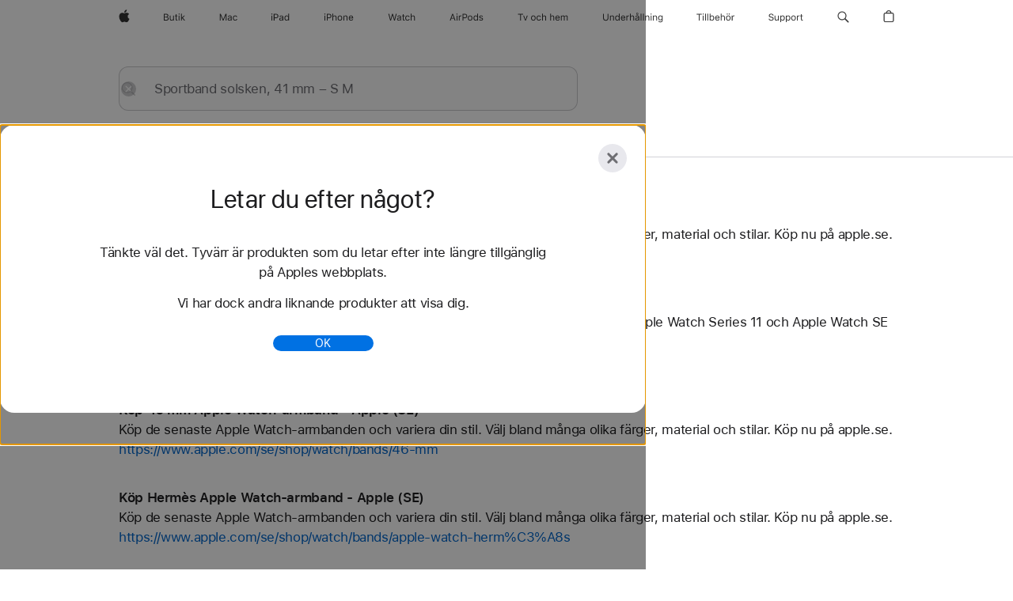

--- FILE ---
content_type: text/html;charset=utf-8
request_url: https://www.apple.com/se/search/Sportband-solsken,-41%C2%A0mm-%E2%80%93-S/M?rdt=redirectionFromProductPage&tab=accessories
body_size: 35919
content:
<!DOCTYPE html>

<html class="se sv sv-se nojs seg-consumer emea" lang="sv-SE" >
		<head>


            <link rel="preconnect" href="https://store.storeimages.cdn-apple.com/4668/store.apple.com" crossorigin="anonymous">
            <link rel="dns-prefetch" href="https://store.storeimages.cdn-apple.com/4668/store.apple.com" crossorigin="anonymous">

            <link rel="preconnect" href="https://www.apple.com" crossorigin="anonymous">
            <link rel="dns-prefetch" href="https://www.apple.com" crossorigin="anonymous">

            <meta name="viewport" content="width=device-width, height=device-height, initial-scale=1" />
    <title>Sportband solsken, 41 mm – S M - Apple (SE)</title>
    <meta charset="utf-8" />
    <meta http-equiv="X-UA-Compatible" content="IE=edge,chrome=1" />    
    <meta name="format-detection" content="telephone=no" />        
     <meta name="description" content="Sökresultat för Apple Store" />
        
      
      <meta name="robots" content="noindex, nofollow" />
      <link rel="canonical" href="https://www.apple.com/se/search/Sportband-solsken,-41%C2%A0mm-%E2%80%93-S-M" />
          <script  crossorigin="anonymous"> document.cookie = "as_sfa=MnxzZXxzZXx8c3ZfU0V8Y29uc3VtZXJ8aW50ZXJuZXR8MHwwfDE; path=/; domain=apple.com; expires=Tue, 21-Jul-2026 05:29:28 GMT; Secure;"; </script>
	<script type="application/json" id="metrics">{"config":{"asMetrics":{"asMetricsFeatures":["sharedDataLayer"],"dataMule":"v1","storedEntryPointEnabled":false,"graffitiEnabled":false},"omniture":{"account":["applestoreww"],"trackingServer":"securemetrics.apple.com","internalDomains":["store.apple.com","secure.store.apple.com","secure1.store.apple.com","secure2.store.apple.com","epp.apple.com","secure1.epp.apple.com","storeint.apple.com","secure1.storeint.apple.com","www.apple.com"]},"global":{"cookieDomain":"apple.com"}},"data":{"node":"standard/home/search/search_results","pageName":"AOS: home/search/search_results","properties":{"isHomePage":false,"encryptedStoreId":"wJF74C4HAYJ9D2PDX","serverName":"658000","characterSetForCountry":"UTF-8","currencyCode":"SEK","computedChannel":"AOS: Search","storeSegmentVariable":"AOS: SE Consumer","storeFrontId":"11989","computedCustomStoreName":"AOS: Swedish Consumer","langAttribute":"sv-se","evarDataNodesEnabled":true},"currency":"SEK","area":"search","search":{"searchTerm":"Sportband solsken, 41 mm – S M","selectedTab":"explore","categories":{"explore":{"pageNumber":1,"numOfPages":3,"totalCountText":"84 resultat hittades","curated":false}}}}}</script>
    
    
    

            <script crossorigin="anonymous">
                     if (/(iPhone|iPod).*OS ([6-9]|[1-9][0-9]).*AppleWebKit.*Mobile.*Safari/.test(navigator.userAgent)) {
                       var headNode = document.getElementsByTagName("head")[0];
var sbNode = document.createElement('meta');
var url = decodeURI("https://www.apple.com/se/search/Sportband-solsken,-41%C2%A0mm-%E2%80%93-S-M");
var ses = "; " + document.cookie;
var sesParts = ses.split("; s_vi=");
ses = sesParts.length == 2 ? sesParts.pop().split(";").shift() : '';
if (ses !== '') {
    url += url.indexOf('?') >= 0 ? '&' : '?';
    url += 'ses=' + encodeURI(ses);
}
sbNode.name = 'apple-itunes-app';
sbNode.content = 'app-id=375380948, app-argument=' + url;
headNode.appendChild(sbNode);

                     }
                    else if (/(iPad).*OS ([6-9]|[1-9][0-9]).*AppleWebKit.*Mobile.*Safari/.test(navigator.userAgent)) {
                      var headNode = document.getElementsByTagName("head")[0];
var sbNode = document.createElement('meta');
var url = decodeURI("https://www.apple.com/se/search/Sportband-solsken,-41%C2%A0mm-%E2%80%93-S-M");
var ses = "; " + document.cookie;
var sesParts = ses.split("; s_vi=");
ses = sesParts.length == 2 ? sesParts.pop().split(";").shift() : '';
if (ses !== '') {
    url += url.indexOf('?') >= 0 ? '&' : '?';
    url += 'ses=' + encodeURI(ses);
}
sbNode.name = 'apple-itunes-app';
sbNode.content = 'app-id=375380948, app-argument=' + url;
headNode.appendChild(sbNode);

                    }
            </script>



        

        

        

            	<script crossorigin="anonymous">
		window.asUnsupportedBrowserUrl = "https://www.apple.com/se/shop/unsupported";
	</script>


<script crossorigin="anonymous">
	//replace nojs class with js on html element
	(function(html){
		html.className = html.className.replace(/\bnojs\b/,'js')
	})(document.documentElement);

	// add metric shim
	window.s = {
		t: () => {},
		tl: () => {},
		clearVars: () => {},
		pageName: 'disabled',
		disabled: true
	};
</script>

    
            <link data-srs rel="stylesheet" href="https://store.storeimages.cdn-apple.com/4668/store.apple.com/static-resources/rs-globalelements-2.20.0-e0ef1/dist/ac-globalnav.css" media="screen, print"  />




        <link data-srs rel="stylesheet" href="https://store.storeimages.cdn-apple.com/4668/store.apple.com/static-resources/rs-external-1.68.1-ed939/dist/se/external.css" media="screen, print"  />
        <link data-srs rel="stylesheet" href="https://store.storeimages.cdn-apple.com/4668/store.apple.com/static-resources/rs-vendor-1.31.0-51e19/dist/common-css@1.2.0/dist/common.css" media="screen, print"  />
        <link data-srs rel="stylesheet" href="https://store.storeimages.cdn-apple.com/4668/store.apple.com/static-resources/rs-accessories-3.15.2-f9220/dist/search-results.css" media="screen, print"  />

        <link data-srs rel="stylesheet" href="https://www.apple.com/wss/fonts?families=SF+Pro,v3:200,300,400,500,600|SF+Pro+Icons,v3|Apple+Monochrome+Emoji,v3|Apple+Monochrome+Emoji+Ind,v2|Graphik,v1"  />

    



<link rel="stylesheet" href="https://store.storeimages.cdn-apple.com/4668/store.apple.com/shop/Catalog/global/css/web/merch/merch-tools.css" media="screen, print" />

	<script crossorigin="anonymous">
		window.irOn=true;
	</script>

    <script crossorigin="anonymous">
        window.ECHO_CONFIG = {
            metadata: {
                environment: "",
                format: "common",
                fmt: "common",
                region: "emea",
                country: "SE",
                sf: "se",
                segment: "Consumer",
                locale: "sv-se",
                referer: document.referrer,
                node: "standard/home/search/search_results",
                pageResource: "accessories-3",
                feature: "search-results",
                targetEnabled: "false"
            },
            config: {
                "pageViewId": Math.random().toString(36).substring(2, 12) + '-' + Date.now().toString(36),
                "app": "com.apple.www.Store",
                "delaySendingPageViewDataMS": 500,
                "nonEssentialEventSampleRatePct": 0.1,
                "altTextEventSampleRatePct": 1.0,
                "customEventSampleRatePct": 25.0,
                "interactionEventSampleRatePct": 100.0,
                "performanceMeasureEventSampleRatePct": 5.0,
                "performanceNowEventSampleRatePct": 65.0,
                "resourceEventSampleRatePct": 5.0,
                "rumEventSampleRatePct": 25.0,
                "performanceMeasurePollingIntervalMS": 1000,
                "performanceMeasuresToReport": "".split(','),
                "resourceDisallowedResourceList": "securemetrics.apple.com".split(','),
                "resourcePollingIntervalMS": 2001,
                "sendErrors": true,
                "sendPageViewData": true,
                "sendResourceData":  true,
                "url": "https://xp.apple.com/report/2/xp_aos_clientperf,/shop/mdp/api/echo",
                "echoSubDomainName": "https://www.apple.com",
                "passiveEventIngestionUrl": "https://xp.apple.com/report/2/xp_aos_clientperf",
                "criticalEventIngestionUrl": "/shop/mdp/api/echo",
                "sendLoggingData": true,
                "eventListeners": null || {},
                "preLoadErrors": []
            }
        };

        window.ECHO_CONFIG.config.preLoadErrorListener = window.addEventListener('error', (event) => {
            window.ECHO_CONFIG.config.preLoadErrors.push(event);
        });

        window.AS_LOG_LEVEL = "ERROR";
    </script>


    
        <script data-srs

            src="https://store.storeimages.cdn-apple.com/4668/store.apple.com/static-resources/rs-external-1.68.1-ed939/dist/unsupportedBrowser.min.js"


         nomodule crossorigin="anonymous" integrity="sha384-xA4aSWL+MVd9UwGaciKIe6Ws2in1+cSOXfCZ/KgWWJeJ1eBDhPaftM2S97id4HfU"></script>
        <script data-srs

            src="https://store.storeimages.cdn-apple.com/4668/store.apple.com/static-resources/rs-echo-3.30.0-4f384/dist/echo.min.js"


         async crossorigin="anonymous" type="module" integrity="sha384-57kiFvsJ04kQkvJLsrJE9W6XZak+iSEPGJQnsO/qAdQJUo1Va2/XR8OWd9gD/K+B"></script>
        <script data-srs

            src="https://store.storeimages.cdn-apple.com/4668/store.apple.com/static-resources/rs-external-1.68.1-ed939/dist/external.js"


         crossorigin="anonymous" integrity="sha384-7UgHstVfwyQwDgXfwurVWh+HWOaKwNIYeZ5LVRPd7ydcPqb6tijs/y8E86ncDJSW"></script>
        <script data-srs

            src="https://store.storeimages.cdn-apple.com/4668/store.apple.com/static-resources/rs-external-1.68.1-ed939/dist/log.js"


         crossorigin="anonymous" integrity="sha384-LLtjA+VZTCx6UvMkbBiY8rm4va9KSPyu1dR1l67jFCnp/Kyuuf2KbM00MtPKB5zQ"></script>
        <script data-srs

            src="https://store.storeimages.cdn-apple.com/4668/store.apple.com/static-resources/rs-vendor-1.31.0-51e19/dist/adobe-appmeasurement@2.23.0/third-party/js/AppMeasurement.js"


         crossorigin="anonymous" integrity="sha384-F1AYDcGm0yYcO+ZUQ5n1Anuylmy4hDT+UjPesrQBpHh8174rgghpI9rMLgq1vgfs"></script>
        <script data-srs

            src="https://store.storeimages.cdn-apple.com/4668/store.apple.com/static-resources/rs-analytics-1.7.3-5b6dd/dist/analytics.js"


         crossorigin="anonymous" integrity="sha384-5AQ8BMKfJpk7nVx67WYjdUzasBP+D2B7GsYw8DhniTkok4bUCNu+8mol+sQJOgLk"></script>
        <script data-srs

            src="https://store.storeimages.cdn-apple.com/4668/store.apple.com/static-resources/rs-vendor-1.31.0-51e19/dist/lodash@4.17.21/lodash.min.js"


         crossorigin="anonymous" integrity="sha384-H6KKS1H1WwuERMSm+54dYLzjg0fKqRK5ZRyASdbrI/lwrCc6bXEmtGYr5SwvP1pZ"></script>
        <script data-srs

            src="https://store.storeimages.cdn-apple.com/4668/store.apple.com/static-resources/rs-vendor-1.31.0-51e19/dist/react@18.2.0/umd/react.production.min.js"


         crossorigin="anonymous" integrity="sha384-tMH8h3BGESGckSAVGZ82T9n90ztNXxvdwvdM6UoR56cYcf+0iGXBliJ29D+wZ/x8"></script>
        <script data-srs

            src="https://store.storeimages.cdn-apple.com/4668/store.apple.com/static-resources/rs-vendor-1.31.0-51e19/dist/react-dom@18.2.0/umd/react-dom.production.min.js"


         crossorigin="anonymous" integrity="sha384-bm7MnzvK++ykSwVJ2tynSE5TRdN+xL418osEVF2DE/L/gfWHj91J2Sphe582B1Bh"></script>
        <script data-srs

            src="https://store.storeimages.cdn-apple.com/4668/store.apple.com/static-resources/rs-accessories-3.15.2-f9220/dist/search-results.js"


         crossorigin="anonymous" integrity="sha384-5zwfVCFLCd2Xb9OgVG/H5MLno6Xqg3aoPLbW0dw7OXOw6sxn22DkyJCI3jYmADhg"></script>

        <script data-srs src="https://store.storeimages.cdn-apple.com/4668/store.apple.com/static-resources/rs-globalelements-2.20.0-e0ef1/dist/ac-globalnav.umd.js" defer crossorigin="anonymous" integrity="sha384-2VfvJpAfs3Z/4i+I+F4Ygb84rD642EhD4Xovy+V0ynqTvl2DUapTR3OqN+/Q2Gao"></script>
    <script data-srs src="https://store.storeimages.cdn-apple.com/4668/store.apple.com/static-resources/rs-globalelements-2.20.0-e0ef1/dist/globalelements.js" crossorigin="anonymous" integrity="sha384-Vd4M0TI5DAjH73dnM/hI4oN/2/mxN9SrrUwWVLjAtD3r4q5hE2DcNVMnjkwpAinh"></script>








    


        <script id="shldVerify" type="module" crossorigin="anonymous" src="/shop/shld/v1/verify.js" integrity="sha384-ks5BFNp9vK3a6D/0EnZWJmYLnvFIKqx9dh3gsx67abkqD22O3pf42MkW90VxN8TP"></script>
        <script crossorigin="anonymous">
            window.shldConfig= {
                isEnabled: true
            };
        </script>

    <script crossorigin="anonymous">
        (function () {
            const logger = typeof window.Log === "function" ? window.Log("pixel") : window.console;

            try {
                function sanitizeAndNormalizePathname(pathname) {
                    let newPathname = pathname;
                    let decodedPathname;

                    try {
                        decodedPathname = decodeURIComponent(pathname);
                    } catch (error) {
                        decodedPathname = pathname;
                    }

                    // first handle /storepickup and /<sf>/storepickup
                    if (decodedPathname.includes('/storepickup')) {
                        newPathname = '/storepickup';
                    }

                    // then handle /store and /<sf>/store
                    else if (decodedPathname.includes('/store')) {
                        const base = '/store';
                        const path = decodedPathname.split('/store')[1];
                        newPathname = `${base}${path}`;
                    }

                    // handle /search and /<sf>/search
                    else if (decodedPathname.includes('/search')) {
                        newPathname = '/search';
                    }

                    // handle /giftcard and /<sf>/giftcard
                    else if (decodedPathname.includes('/giftcard')) {
                        newPathname = '/giftcard';
                    }

                    // handle /shop/bag/saved_bag and /<sf>/shop/bag/saved_bag
                    else if (decodedPathname.includes('/shop/bag/saved_bag')) {
                        const base = '/shop/bag/saved_bag';
                        newPathname = `${base}`;
                    }

                    // handle /shop/order and /<sf>/shop/order
                    else if (decodedPathname.includes('/shop/bag')) {
                        const base = '/shop/bag';
                        newPathname = `${base}`;
                    }

                    // handle /shop/order and /<sf>/shop/order
                    else if (decodedPathname.includes('/shop/pdpAddToBag')) {
                        const base = '/shop/pdpAddToBag';
                        newPathname = `${base}`;
                    }

                    // handle /shop/order and /<sf>/shop/order
                    else if (decodedPathname.includes('/shop/order')) {
                        const base = '/shop/order';
                        const path = decodedPathname
                            .split(base)[1]
                            .replace(/\d/g, '0')
                            .replace(/[\w.-]+@[\w.-]+\.\w+/g, 'user@example.com');
                        newPathname = `${base}${path}`;
                    }

                    // handle /shop/recap and /<sf>/shop/recap
                    else if (decodedPathname.includes('/shop/recap')) {
                        const base = '/shop/recap';
                        newPathname = `${base}`;
                    }

                    // handle /shop/start and /<sf>/shop/start
                    else if (decodedPathname.includes('/shop/start')) {
                        const base = '/shop/start';
                        newPathname = `${base}`;
                    }

                    // handle /shop/confirm and /<sf>/shop/confirm
                    else if (decodedPathname.includes('/shop/confirm')) {
                        const base = '/shop/confirm';
                        newPathname = `${base}`;
                    }

                    // handle /shop/posThankYou and /<sf>/shop/posThankYou
                    else if (decodedPathname.includes('/shop/posThankYou')) {
                        const base = '/shop/posThankYou';
                        newPathname = `${base}`;
                    }

                    // handle /shop/yoursaves and /<sf>/shop/yoursaves
                    else if (decodedPathname.includes('/shop/yoursaves')) {
                        const base = '/shop/yoursaves';
                        newPathname = `${base}`;
                    }

                    // handle /shop and /<sf>/shop
                    else if (decodedPathname.includes('/shop')) {
                        const base = '/shop';
                        const path = decodedPathname.split('/shop')[1];
                        newPathname = `${base}${path}`;
                    }

                    // handle %
                    if (newPathname.includes('%')) {
                        newPathname = newPathname.split('%')[0];
                    }

                    return newPathname;
                }

                function getSanitizedLocation(location) {
                    if (!location) {
                        return {};
                    }
                    const newLocation = new URL(location);
                    if (newLocation.protocol.startsWith('http')) {
                        return newLocation;
                    }
                    newLocation.pathname = 'pathname';
                    return newLocation;
                }

                function getAosSanitizedLocation(location) {
                    const sanitizedLocation = getSanitizedLocation(location);

                    const normalizedPath = sanitizeAndNormalizePathname(sanitizedLocation.pathname);

                    sanitizedLocation.hash = '';
                    sanitizedLocation.href = `${sanitizedLocation.protocol}//${sanitizedLocation.host}${normalizedPath}`;
                    sanitizedLocation.password = '';
                    sanitizedLocation.pathname = normalizedPath;
                    sanitizedLocation.search = '';

                    return sanitizedLocation;
                }

                const sanitizedLocation = getAosSanitizedLocation(window.location);

                function getPageShopPath(pathname) {
                    let newPathname = pathname;

                    // handle /shop/product and /<sf>/shop/product
                    if (newPathname.includes('/shop/product')) {
                        const base = '/shop/product';
                        newPathname = `${base}`;
                    }

                    const pathElements = newPathname.split('/');

                    if (pathElements.length <= 5) {
                        return newPathname;
                    }

                    return pathElements.slice(0, 4).join('/');
                }

                const pageViewId = window.ECHO_CONFIG && window.ECHO_CONFIG.config && window.ECHO_CONFIG.config.pageViewId;
                const referrer = document.referrer.includes('apple.com') ? getAosSanitizedLocation(document.referrer).href : document.referrer;
                const host = sanitizedLocation.host;
                const pageHostname = sanitizedLocation.hostname;
                const pagePathname = sanitizedLocation.pathname;
                const pageUrl = sanitizedLocation.href;
                const pageShopPath = getPageShopPath(sanitizedLocation.pathname);
                const recordTime=Date.now();
                const src = `https://www.apple.com/shop/mdp/echo/echo.png?pageViewId=${pageViewId}&recordTime=${recordTime}&referrer=${referrer}&referer=${referrer}&host=${host}&pageHostname=${pageHostname}&pageUrl=${pageUrl}&pagePathname=${pagePathname}&pageShopPath=${pageShopPath}&eventType=pageview&environment=&format=common&region=emea&country=SE&sf=se&segment=Consumer&locale=sv-se&node=standard/home/search/search_results&pageResource=accessories-3&feature=search-results`;
                const pixelScript = document.createElement("img");

                pixelScript.setAttribute("src", src);
            } catch (e) {
                logger.error(e);
            }
        })();
    </script>

    <noscript>
        <img src="https://www.apple.com/shop/mdp/echo/echo.png?pageViewId=no-js&recordTime=no-js&referrer=no-js&referer=no-js&host=no-js&pageHostname=no-js&pageUrl=no-js&pagePathname=no-js&pageShopPath=no-js&eventType=pageview&environment=&format=common&region=emea&country=SE&sf=Consumer&segment=Consumer&locale=sv-se&node=standard/home/search/search_results&pageResource=accessories-3&feature=search-results" width="1" height="1" />
    </noscript>







            

            <script crossorigin="anonymous">
    window.chatConfig = {"chat":{"page":[{"name":"WEB_CHAT_COUNTRY","value":"se"},{"name":"WEB_CHAT_LANGUAGE","value":"sv"},{"name":"WEB_CHAT_ORDERNUMBER","value":null},{"name":"WEB_CHAT_GEO","value":"emea"},{"name":"WEB_CHAT_SEGMENT","value":"consumer"},{"name":"WEB_CHAT_SECTION","value":"product selection"},{"name":"WEB_CHAT_SUBSECTION","value":"search_results"},{"name":"WEB_CHAT_REFER","value":null},{"name":"WEB_CHAT_APP","value":"AOS"},{"name":"WEB_CHAT_PAGE","value":"AOS: home/search/search_results"},{"name":"url","value":"https://contactretail.apple.com"}]}};
</script>



    

<script crossorigin="anonymous">
	if(!/dssid2/.test(document.cookie) || !/as_dc/.test(document.cookie)) {
		document.addEventListener('DOMContentLoaded', () => {
			const ie = document.createElement("IMG");
			ie.src = '/se/shop/dc';
			ie.width = 1;
			ie.height = 1;
			ie.style.display = "none";
			ie.alt = "";
			document.body.appendChild(ie);
		});
	}
</script>


    


</head>


	<body class=" rf-search-results">
		    <div class="metrics">
            <noscript>
        <img src="https://securemetrics.apple.com/b/ss/applestoreww/1/H.8--NS/0?pageName=No-Script:AOS%3A+home%2Fsearch%2Fsearch_results" height="1" width="1" alt=""/>
    </noscript>


        
        	<script></script>


        
        
    <script crossorigin="anonymous">
            if (window.asMetrics && window.asMetrics.initialize) {
                window.asMetrics.initialize();
            }
    </script>


    </div>




<script crossorigin="anonymous">
	if(!/dssid2/.test(document.cookie) || !/as_dc/.test(document.cookie)) {
		document.addEventListener('DOMContentLoaded', () => {
			const ie = document.createElement("IMG");
			ie.src = '/se/shop/dc';
			ie.width = 1;
			ie.height = 1;
			ie.style.display = "none";
			ie.alt = "";
			document.body.appendChild(ie);
		});
	}
</script>




		<div id="page">
			


    <script id="aos-gn-links" type="application/json">
    {  "educationrouting" : "https://www.apple.com/se/shop/browse/home/education_routing",  "special_deals" : "https://www.apple.com/se/shop/refurbished",  "buy_iphone/iphone_se" : "https://www.apple.com/se/iphone",  "buy_mac" : "https://www.apple.com/se/shop/buy-mac",  "edu_store" : "https://www.apple.com/se-edu/store",  "order/list" : "https://secure.store.apple.com/se/shop/order/list",  "buy_airtag/airtag" : "https://www.apple.com/se/shop/browse/home/shop_airtag/family/airtag",  "buy_watch" : "https://www.apple.com/se/shop/buy-watch",  "ipad/keyboards" : "https://www.apple.com/se/shop/ipad/accessories/keyboards",  "ipad/accessories" : "https://www.apple.com/se/shop/ipad/accessories",  "accessories/all_accessories/made_by_apple" : "https://www.apple.com/se/shop/accessories/all/made-by-apple",  "watch/bands" : "https://www.apple.com/se/shop/watch/bands",  "buy_homepod/homepod_mini" : "https://www.apple.com/se/shop/homepod/family/homepod-mini",  "eppstore/veteransandmilitary" : "https://www.apple.com/se/",  "studio/apple_watch" : "https://www.apple.com/se/shop/studio/apple-watch",  "payment_plan" : "https://www.apple.com/se/shop/browse/finance/PaypalFinancingLandingPage",  "buy_homepod/homepod" : "https://www.apple.com/se/shop/homepod/family/homepod",  "buy_tv/apple_tv_4k" : "https://www.apple.com/se/shop/tv/family/apple-tv-4k",  "trade_in" : "https://www.apple.com/se/shop/trade-in",  "mac/accessories" : "https://www.apple.com/se/shop/mac/accessories",  "accessories/all_accessories/beats_featured" : "https://www.apple.com/se/shop/accessories/all/beats-featured",  "buy_iphone/carrier_offers" : "https://www.apple.com/se/shop/buy-iphone/carrier-offers",  "store" : "https://www.apple.com/se/store",  "watch/accessories" : "https://www.apple.com/se/shop/watch/accessories",  "buy_ipad" : "https://www.apple.com/se/shop/buy-ipad",  "buy_iphone" : "https://www.apple.com/se/shop/buy-iphone",  "smart_home/accessories" : "https://www.apple.com/se/shop/smart-home/accessories",  "buy_iphone/iphone_12" : "https://www.apple.com/se/iphone",  "buy_iphone/iphone_13" : "https://www.apple.com/se/iphone",  "product/MW5G3" : "/se/shop/product/mw5g3zm/a/siri-remote",  "iphone/accessories" : "https://www.apple.com/se/shop/iphone/accessories",  "buy_accessories" : "https://www.apple.com/se/shop/accessories/all"}
    </script>


            <meta name="aos-gn-template" content="2.18.1-SNAPSHOT - Tue Jul 22 2025 12:19:03 GMT-0700 (Pacific Daylight Time)" />
            <meta name="globalnav-store-key" content="SJHJUH4YFCTTPD4F4" />
            <meta name="globalnav-search-field[action]" content="/se/search" />
            <meta name="globalnav-submenus-enabled" content="true" data-ff-enabled data-cms />
            <meta name="globalmessage-segment-redirect" content="true" data-cms />
            <meta name="globalnav-search-suggestions-enabled" content="true" data-cms />
            <meta name="globalnav-bag-flyout-enabled" content="true" data-cms />























































<div id="globalheader">
  <aside id="globalmessage-segment" lang="sv-SE" dir="ltr" class="globalmessage-segment">
    <ul class="globalmessage-segment-content" data-strings="{&quot;view&quot;:&quot;{%STOREFRONT%} Startsida för butik&quot;,&quot;segments&quot;:{&quot;smb&quot;:&quot;Startsida för företagsbutik&quot;,&quot;eduInd&quot;:&quot;Startsida för utbildningsbutik&quot;,&quot;other&quot;:&quot;Startsida för butik&quot;},&quot;exit&quot;:&quot;Stäng&quot;}"></ul>
  </aside>
  <nav id="globalnav" lang="sv-SE" dir="ltr" aria-label="Global" data-analytics-element-engagement-start="globalnav:onFlyoutOpen" data-analytics-element-engagement-end="globalnav:onFlyoutClose" data-store-api="https://www.apple.com/se/shop/bag/status" data-analytics-activitymap-region-id="global nav" data-analytics-region="global nav" class="globalnav no-js">
    <div class="globalnav-content">
      <div class="globalnav-item globalnav-menuback">
        <button class="globalnav-menuback-button" aria-label="Huvudmenyn">
          <span class="globalnav-chevron-icon"><svg height="48" viewbox="0 0 9 48" width="9" xmlns="http://www.w3.org/2000/svg">
              <path d="m1.5618 24.0621 6.5581-6.4238c.2368-.2319.2407-.6118.0088-.8486-.2324-.2373-.6123-.2407-.8486-.0088l-7 6.8569c-.1157.1138-.1807.2695-.1802.4316.001.1621.0674.3174.1846.4297l7 6.7241c.1162.1118.2661.1675.4155.1675.1577 0 .3149-.062.4326-.1846.2295-.2388.2222-.6187-.0171-.8481z"></path></svg></span>
        </button>
      </div>
      <ul id="globalnav-list" class="globalnav-list">
        <li data-analytics-element-engagement="globalnav hover - apple" class="globalnav-item globalnav-item-apple">
          <a href="https://www.apple.com/se/" data-globalnav-item-name="apple" data-analytics-title="apple home" aria-label="Apple" class="globalnav-link globalnav-link-apple" data-autom="gn_apple"><span class="globalnav-image-regular globalnav-link-image"><svg height="44" viewbox="0 0 14 44" width="14" xmlns="http://www.w3.org/2000/svg">
                <path d="m13.0729 17.6825a3.61 3.61 0 0 0 -1.7248 3.0365 3.5132 3.5132 0 0 0 2.1379 3.2223 8.394 8.394 0 0 1 -1.0948 2.2618c-.6816.9812-1.3943 1.9623-2.4787 1.9623s-1.3633-.63-2.613-.63c-1.2187 0-1.6525.6507-2.644.6507s-1.6834-.9089-2.4787-2.0243a9.7842 9.7842 0 0 1 -1.6628-5.2776c0-3.0984 2.014-4.7405 3.9969-4.7405 1.0535 0 1.9314.6919 2.5924.6919.63 0 1.6112-.7333 2.8092-.7333a3.7579 3.7579 0 0 1 3.1604 1.5802zm-3.7284-2.8918a3.5615 3.5615 0 0 0 .8469-2.22 1.5353 1.5353 0 0 0 -.031-.32 3.5686 3.5686 0 0 0 -2.3445 1.2084 3.4629 3.4629 0 0 0 -.8779 2.1585 1.419 1.419 0 0 0 .031.2892 1.19 1.19 0 0 0 .2169.0207 3.0935 3.0935 0 0 0 2.1586-1.1368z"></path></svg></span><span class="globalnav-image-compact globalnav-link-image"><svg height="48" viewbox="0 0 17 48" width="17" xmlns="http://www.w3.org/2000/svg">
                <path d="m15.5752 19.0792a4.2055 4.2055 0 0 0 -2.01 3.5376 4.0931 4.0931 0 0 0 2.4908 3.7542 9.7779 9.7779 0 0 1 -1.2755 2.6351c-.7941 1.1431-1.6244 2.2862-2.8878 2.2862s-1.5883-.734-3.0443-.734c-1.42 0-1.9252.7581-3.08.7581s-1.9611-1.0589-2.8876-2.3584a11.3987 11.3987 0 0 1 -1.9373-6.1487c0-3.61 2.3464-5.523 4.6566-5.523 1.2274 0 2.25.8062 3.02.8062.734 0 1.8771-.8543 3.2729-.8543a4.3778 4.3778 0 0 1 3.6822 1.841zm-6.8586-2.0456a1.3865 1.3865 0 0 1 -.2527-.024 1.6557 1.6557 0 0 1 -.0361-.337 4.0341 4.0341 0 0 1 1.0228-2.5148 4.1571 4.1571 0 0 1 2.7314-1.4078 1.7815 1.7815 0 0 1 .0361.373 4.1487 4.1487 0 0 1 -.9867 2.587 3.6039 3.6039 0 0 1 -2.5148 1.3236z"></path></svg></span><span class="globalnav-link-text">Apple</span></a>
        </li>
        <li class="globalnav-item globalnav-menu" data-topnav-flyout-item="menu" data-topnav-flyout-label="Menu" role="none">
          <div class="globalnav-flyout" data-topnav-flyout="menu">
            <div class="globalnav-menu-list">
              <div data-analytics-element-engagement="globalnav hover - store" class="globalnav-item globalnav-item-store globalnav-item-menu">
                <ul class="globalnav-submenu-trigger-group" role="none">
                  <li class="globalnav-submenu-trigger-item">
                    <a href="/se/store" data-globalnav-item-name="store" data-topnav-flyout-trigger-compact="" data-analytics-title="store" data-analytics-element-engagement="hover - store" aria-label="Butik" class="globalnav-link globalnav-submenu-trigger-link globalnav-link-store" data-autom="gn_store"><span class="globalnav-link-text-container"><span class="globalnav-image-regular globalnav-link-image"><svg height="44" viewbox="0 0 27 44" width="27" xmlns="http://www.w3.org/2000/svg">
                            <path d="m0 25.9914v-8.4551h3.2344c1.5527 0 2.502.8145 2.502 2.1094 0 .8789-.6445 1.6758-1.459 1.8223v.0938c1.1543.1465 1.8867.9375 1.8867 2.0566 0 1.4883-1.0664 2.373-2.8652 2.373zm1.0547-4.8105h1.6875c1.2773 0 1.9277-.457 1.9277-1.3535 0-.8613-.6094-1.3594-1.6582-1.3594h-1.957zm2.0859 3.8789c1.2715 0 1.9395-.5156 1.9395-1.4941s-.6914-1.4766-2.0391-1.4766h-1.9863v2.9707zm9.607.9316h-.9609v-.9902h-.0938c-.3164.7031-.9902 1.1016-1.957 1.1016-1.418 0-2.1562-.8438-2.1562-2.3379v-4.0899h1.0078v3.8438c0 1.1367.4219 1.6641 1.4297 1.6641 1.1133 0 1.7227-.6621 1.7227-1.7695v-3.7384h1.0078v6.3164zm3.208-7.9512v1.6348h1.4062v.8438h-1.4062v3.5742c0 .7441.2812 1.0605.9375 1.0605.1816 0 .2812-.0059.4688-.0234v.8496c-.1992.0352-.3926.0586-.5918.0586-1.3008 0-1.8223-.4805-1.8223-1.6875v-3.832h-1.0195v-.8438h1.0195v-1.6348zm2.6338-.2871c0-.3867.3164-.7031.7031-.7031s.7031.3164.7031.7031-.3164.7031-.7031.7031-.7031-.3164-.7031-.7031zm.1992 1.9219h1.0078v6.3164h-1.0078zm6.7119 0h1.2363l-2.7188 2.707 2.9004 3.6094h-1.2832l-2.3672-2.959-.6035.5625v2.3965h-1.0078v-8.8242h1.0078v5.2676h.0938z"></path></svg></span><span class="globalnav-link-text">Butik</span></span></a>
                  </li>
                </ul>
              </div>
              <div data-analytics-element-engagement="globalnav hover - mac" class="globalnav-item globalnav-item-mac globalnav-item-menu">
                <ul class="globalnav-submenu-trigger-group" role="none">
                  <li class="globalnav-submenu-trigger-item">
                    <a href="https://www.apple.com/se/mac/" data-globalnav-item-name="mac" data-topnav-flyout-trigger-compact="" data-analytics-title="mac" data-analytics-element-engagement="hover - mac" aria-label="Mac" class="globalnav-link globalnav-submenu-trigger-link globalnav-link-mac" data-autom="gn_mac"><span class="globalnav-link-text-container"><span class="globalnav-image-regular globalnav-link-image"><svg height="44" viewbox="0 0 23 44" width="23" xmlns="http://www.w3.org/2000/svg">
                            <path d="m8.1558 25.9987v-6.457h-.0703l-2.666 6.457h-.8907l-2.666-6.457h-.0703v6.457h-.9844v-8.4551h1.2246l2.8945 7.0547h.0938l2.8945-7.0547h1.2246v8.4551zm2.5166-1.7696c0-1.1309.832-1.7812 2.3027-1.8691l1.8223-.1113v-.5742c0-.7793-.4863-1.207-1.4297-1.207-.7559 0-1.2832.2871-1.4238.7852h-1.0195c.1348-1.0137 1.1309-1.6816 2.4785-1.6816 1.541 0 2.4023.791 2.4023 2.1035v4.3242h-.9609v-.9318h-.0938c-.4102.6738-1.1016 1.043-1.9453 1.043-1.2246 0-2.1328-.7266-2.1328-1.8809zm4.125-.5859v-.5801l-1.6992.1113c-.9609.0645-1.3828.3984-1.3828 1.0312 0 .6445.5449 1.0195 1.2773 1.0195 1.0371.0001 1.8047-.6796 1.8047-1.5819zm6.958-2.0273c-.1641-.627-.7207-1.1367-1.6289-1.1367-1.1367 0-1.8516.9082-1.8516 2.3379 0 1.459.7266 2.3848 1.8516 2.3848.8496 0 1.4414-.3926 1.6289-1.1074h1.0195c-.1816 1.1602-1.125 2.0156-2.6426 2.0156-1.7695 0-2.9004-1.2832-2.9004-3.293 0-1.9688 1.125-3.2461 2.8945-3.2461 1.5352 0 2.4727.9199 2.6484 2.0449z"></path></svg></span><span class="globalnav-link-text">Mac</span></span></a>
                  </li>
                </ul>
              </div>
              <div data-analytics-element-engagement="globalnav hover - ipad" class="globalnav-item globalnav-item-ipad globalnav-item-menu">
                <ul class="globalnav-submenu-trigger-group" role="none">
                  <li class="globalnav-submenu-trigger-item">
                    <a href="https://www.apple.com/se/ipad/" data-globalnav-item-name="ipad" data-topnav-flyout-trigger-compact="" data-analytics-title="ipad" data-analytics-element-engagement="hover - ipad" aria-label="iPad" class="globalnav-link globalnav-submenu-trigger-link globalnav-link-ipad" data-autom="gn_ipad"><span class="globalnav-link-text-container"><span class="globalnav-image-regular globalnav-link-image"><svg height="44" viewbox="0 0 24 44" width="24" xmlns="http://www.w3.org/2000/svg">
                            <path d="m14.9575 23.7002c0 .902-.768 1.582-1.805 1.582-.732 0-1.277-.375-1.277-1.02 0-.632.422-.966 1.383-1.031l1.699-.111zm-1.395-4.072c-1.347 0-2.343.668-2.478 1.681h1.019c.141-.498.668-.785 1.424-.785.944 0 1.43.428 1.43 1.207v.574l-1.822.112c-1.471.088-2.303.738-2.303 1.869 0 1.154.908 1.881 2.133 1.881.844 0 1.535-.369 1.945-1.043h.094v.931h.961v-4.324c0-1.312-.862-2.103-2.403-2.103zm6.769 5.575c-1.155 0-1.846-.885-1.846-2.361 0-1.471.697-2.362 1.846-2.362 1.142 0 1.857.914 1.857 2.362 0 1.459-.709 2.361-1.857 2.361zm1.834-8.027v3.503h-.088c-.358-.691-1.102-1.107-1.981-1.107-1.605 0-2.654 1.289-2.654 3.27 0 1.986 1.037 3.269 2.654 3.269.873 0 1.623-.416 2.022-1.119h.093v1.008h.961v-8.824zm-15.394 4.869h-1.863v-3.563h1.863c1.225 0 1.899.639 1.899 1.799 0 1.119-.697 1.764-1.899 1.764zm.276-4.5h-3.194v8.455h1.055v-3.018h2.127c1.588 0 2.719-1.119 2.719-2.701 0-1.611-1.108-2.736-2.707-2.736zm-6.064 8.454h1.008v-6.316h-1.008zm-.199-8.237c0-.387.316-.704.703-.704s.703.317.703.704c0 .386-.316.703-.703.703s-.703-.317-.703-.703z"></path></svg></span><span class="globalnav-link-text">iPad</span></span></a>
                  </li>
                </ul>
              </div>
              <div data-analytics-element-engagement="globalnav hover - iphone" class="globalnav-item globalnav-item-iphone globalnav-item-menu">
                <ul class="globalnav-submenu-trigger-group" role="none">
                  <li class="globalnav-submenu-trigger-item">
                    <a href="https://www.apple.com/se/iphone/" data-globalnav-item-name="iphone" data-topnav-flyout-trigger-compact="" data-analytics-title="iphone" data-analytics-element-engagement="hover - iphone" aria-label="iPhone" class="globalnav-link globalnav-submenu-trigger-link globalnav-link-iphone" data-autom="gn_iphone"><span class="globalnav-link-text-container"><span class="globalnav-image-regular globalnav-link-image"><svg height="44" viewbox="0 0 38 44" width="38" xmlns="http://www.w3.org/2000/svg">
                            <path d="m32.7129 22.3203h3.48c-.023-1.119-.691-1.857-1.693-1.857-1.008 0-1.711.738-1.787 1.857zm4.459 2.045c-.293 1.078-1.277 1.746-2.66 1.746-1.752 0-2.848-1.266-2.848-3.264 0-1.986 1.113-3.275 2.848-3.275 1.705 0 2.742 1.213 2.742 3.176v.386h-4.541v.047c.053 1.248.75 2.039 1.822 2.039.815 0 1.366-.298 1.629-.855zm-12.282-4.682h.961v.996h.094c.316-.697.932-1.107 1.898-1.107 1.418 0 2.209.838 2.209 2.338v4.09h-1.007v-3.844c0-1.137-.481-1.676-1.489-1.676s-1.658.674-1.658 1.781v3.739h-1.008zm-2.499 3.158c0-1.5-.674-2.361-1.869-2.361-1.196 0-1.87.861-1.87 2.361 0 1.495.674 2.362 1.87 2.362 1.195 0 1.869-.867 1.869-2.362zm-4.782 0c0-2.033 1.114-3.269 2.913-3.269 1.798 0 2.912 1.236 2.912 3.269 0 2.028-1.114 3.27-2.912 3.27-1.799 0-2.913-1.242-2.913-3.27zm-6.636-5.666h1.008v3.504h.093c.317-.697.979-1.107 1.946-1.107 1.336 0 2.179.855 2.179 2.338v4.09h-1.007v-3.844c0-1.119-.504-1.676-1.459-1.676-1.131 0-1.752.715-1.752 1.781v3.739h-1.008zm-6.015 4.87h1.863c1.202 0 1.899-.645 1.899-1.764 0-1.16-.674-1.799-1.899-1.799h-1.863zm2.139-4.5c1.599 0 2.707 1.125 2.707 2.736 0 1.582-1.131 2.701-2.719 2.701h-2.127v3.018h-1.055v-8.455zm-6.114 8.454h1.008v-6.316h-1.008zm-.2-8.238c0-.386.317-.703.703-.703.387 0 .704.317.704.703 0 .387-.317.704-.704.704-.386 0-.703-.317-.703-.704z"></path></svg></span><span class="globalnav-link-text">iPhone</span></span></a>
                  </li>
                </ul>
              </div>
              <div data-analytics-element-engagement="globalnav hover - watch" class="globalnav-item globalnav-item-watch globalnav-item-menu">
                <ul class="globalnav-submenu-trigger-group" role="none">
                  <li class="globalnav-submenu-trigger-item">
                    <a href="https://www.apple.com/se/watch/" data-globalnav-item-name="watch" data-topnav-flyout-trigger-compact="" data-analytics-title="watch" data-analytics-element-engagement="hover - watch" aria-label="Watch" class="globalnav-link globalnav-submenu-trigger-link globalnav-link-watch" data-autom="gn_watch"><span class="globalnav-link-text-container"><span class="globalnav-image-regular globalnav-link-image"><svg height="44" viewbox="0 0 35 44" width="35" xmlns="http://www.w3.org/2000/svg">
                            <path d="m28.9819 17.1758h1.008v3.504h.094c.316-.697.978-1.108 1.945-1.108 1.336 0 2.18.856 2.18 2.338v4.09h-1.008v-3.844c0-1.119-.504-1.675-1.459-1.675-1.131 0-1.752.715-1.752 1.781v3.738h-1.008zm-2.42 4.441c-.164-.627-.721-1.136-1.629-1.136-1.137 0-1.852.908-1.852 2.338 0 1.459.727 2.384 1.852 2.384.849 0 1.441-.392 1.629-1.107h1.019c-.182 1.16-1.125 2.016-2.642 2.016-1.77 0-2.901-1.284-2.901-3.293 0-1.969 1.125-3.247 2.895-3.247 1.535 0 2.472.92 2.648 2.045zm-6.533-3.568v1.635h1.407v.844h-1.407v3.574c0 .744.282 1.06.938 1.06.182 0 .281-.006.469-.023v.85c-.2.035-.393.058-.592.058-1.301 0-1.822-.48-1.822-1.687v-3.832h-1.02v-.844h1.02v-1.635zm-4.2 5.596v-.58l-1.699.111c-.961.064-1.383.398-1.383 1.031 0 .645.545 1.02 1.277 1.02 1.038 0 1.805-.68 1.805-1.582zm-4.125.586c0-1.131.832-1.782 2.303-1.869l1.822-.112v-.574c0-.779-.486-1.207-1.43-1.207-.755 0-1.283.287-1.423.785h-1.02c.135-1.014 1.131-1.682 2.479-1.682 1.541 0 2.402.792 2.402 2.104v4.324h-.961v-.931h-.094c-.41.673-1.101 1.043-1.945 1.043-1.225 0-2.133-.727-2.133-1.881zm-7.684 1.769h-.996l-2.303-8.455h1.101l1.682 6.873h.07l1.893-6.873h1.066l1.893 6.873h.07l1.682-6.873h1.101l-2.302 8.455h-.996l-1.946-6.674h-.07z"></path></svg></span><span class="globalnav-link-text">Watch</span></span></a>
                  </li>
                </ul>
              </div>
              <div data-analytics-element-engagement="globalnav hover - airpods" class="globalnav-item globalnav-item-airpods globalnav-item-menu">
                <ul class="globalnav-submenu-trigger-group" role="none">
                  <li class="globalnav-submenu-trigger-item">
                    <a href="https://www.apple.com/se/airpods/" data-globalnav-item-name="airpods" data-topnav-flyout-trigger-compact="" data-analytics-title="airpods" data-analytics-element-engagement="hover - airpods" aria-label="AirPods" class="globalnav-link globalnav-submenu-trigger-link globalnav-link-airpods" data-autom="gn_airpods"><span class="globalnav-link-text-container"><span class="globalnav-image-regular globalnav-link-image"><svg height="44" viewbox="0 0 43 44" width="43" xmlns="http://www.w3.org/2000/svg">
                            <path d="m11.7153 19.6836h.961v.937h.094c.187-.615.914-1.048 1.752-1.048.164 0 .375.011.504.029v1.008c-.082-.024-.446-.059-.645-.059-.961 0-1.658.645-1.658 1.535v3.914h-1.008zm28.135-.111c1.324 0 2.244.656 2.379 1.693h-.996c-.135-.504-.627-.838-1.389-.838-.75 0-1.336.381-1.336.943 0 .434.352.704 1.096.885l.973.235c1.189.287 1.763.802 1.763 1.711 0 1.13-1.095 1.91-2.531 1.91-1.406 0-2.373-.674-2.484-1.723h1.037c.17.533.674.873 1.482.873.85 0 1.459-.404 1.459-.984 0-.434-.328-.727-1.002-.891l-1.084-.264c-1.183-.287-1.722-.796-1.722-1.71 0-1.049 1.013-1.84 2.355-1.84zm-6.665 5.631c-1.155 0-1.846-.885-1.846-2.362 0-1.471.697-2.361 1.846-2.361 1.142 0 1.857.914 1.857 2.361 0 1.459-.709 2.362-1.857 2.362zm1.834-8.028v3.504h-.088c-.358-.691-1.102-1.107-1.981-1.107-1.605 0-2.654 1.289-2.654 3.269 0 1.987 1.037 3.27 2.654 3.27.873 0 1.623-.416 2.022-1.119h.094v1.007h.961v-8.824zm-9.001 8.028c-1.195 0-1.869-.868-1.869-2.362 0-1.5.674-2.361 1.869-2.361 1.196 0 1.869.861 1.869 2.361 0 1.494-.673 2.362-1.869 2.362zm0-5.631c-1.799 0-2.912 1.236-2.912 3.269 0 2.028 1.113 3.27 2.912 3.27s2.912-1.242 2.912-3.27c0-2.033-1.113-3.269-2.912-3.269zm-17.071 6.427h1.008v-6.316h-1.008zm-.199-8.238c0-.387.317-.703.703-.703.387 0 .703.316.703.703s-.316.703-.703.703c-.386 0-.703-.316-.703-.703zm-6.137 4.922 1.324-3.773h.093l1.325 3.773zm1.892-5.139h-1.043l-3.117 8.455h1.107l.85-2.42h3.363l.85 2.42h1.107zm14.868 4.5h-1.864v-3.562h1.864c1.224 0 1.898.639 1.898 1.799 0 1.119-.697 1.763-1.898 1.763zm.275-4.5h-3.193v8.455h1.054v-3.017h2.127c1.588 0 2.719-1.119 2.719-2.701 0-1.612-1.107-2.737-2.707-2.737z"></path></svg></span><span class="globalnav-link-text">AirPods</span></span></a>
                  </li>
                </ul>
              </div>
              <div data-analytics-element-engagement="globalnav hover - tv-home" class="globalnav-item globalnav-item-tv-home globalnav-item-menu">
                <ul class="globalnav-submenu-trigger-group" role="none">
                  <li class="globalnav-submenu-trigger-item">
                    <a href="https://www.apple.com/se/tv-home/" data-globalnav-item-name="tv-home" data-topnav-flyout-trigger-compact="" data-analytics-title="tv &amp; home" data-analytics-element-engagement="hover - tv &amp; home" aria-label="TV och hem" class="globalnav-link globalnav-submenu-trigger-link globalnav-link-tv-home" data-autom="gn_tv-home"><span class="globalnav-link-text-container"><span class="globalnav-image-regular globalnav-link-image"><svg height="44" viewbox="0 0 64 44" width="64" xmlns="http://www.w3.org/2000/svg">
                            <path d="m3.2754 18.4941h-2.7246v-.9492h6.5039v.9492h-2.7246v7.5059h-1.0547zm3.8467 1.1895h1.0781l1.7285 5.2031h.0938l1.7285-5.2031h1.0781l-2.3379 6.3164h-1.0312zm9.874 3.1641v-.0117c0-2.0273 1.1133-3.2637 2.9121-3.2637s2.9121 1.2363 2.9121 3.2637v.0117c0 2.0215-1.1133 3.2637-2.9121 3.2637s-2.9121-1.2422-2.9121-3.2637zm4.7812 0v-.0117c0-1.4941-.6738-2.3613-1.8691-2.3613s-1.8691.8672-1.8691 2.3613v.0117c0 1.4883.6738 2.3613 1.8691 2.3613s1.8691-.873 1.8691-2.3613zm2.1885-.0234v-.0117c0-1.9629 1.125-3.2402 2.8945-3.2402 1.5352 0 2.4551.8848 2.6426 2.0098l.0059.0352h-1.0137l-.0059-.0176c-.1582-.6211-.7207-1.125-1.6289-1.125-1.1367 0-1.8516.9141-1.8516 2.3379v.0117c0 1.4531.7266 2.3848 1.8516 2.3848.8496 0 1.3887-.375 1.623-1.0781l.0117-.0352 1.0078-.0059-.0117.0645c-.2578 1.1426-1.1074 1.957-2.625 1.957-1.7695 0-2.9004-1.2832-2.9004-3.2871zm6.9697-5.6484h1.0195v3.457h.0938c.3164-.668.9082-1.0605 1.8398-1.0605 1.418 0 2.209.8379 2.209 2.3379v4.0898h-1.0195v-3.8438c0-1.1367-.4688-1.6816-1.4766-1.6816s-1.6465.6797-1.6465 1.7871v3.7383h-1.0195zm10.1953 0h1.0195v3.457h.0938c.3164-.668.9082-1.0605 1.8398-1.0605 1.418 0 2.209.8379 2.209 2.3379v4.0898h-1.0195v-3.8438c0-1.1367-.4688-1.6816-1.4766-1.6816s-1.6465.6797-1.6465 1.7871v3.7383h-1.0195zm6.5654 5.6895v-.0059c0-1.9512 1.1133-3.2871 2.8301-3.2871s2.7598 1.2773 2.7598 3.1641v.3984h-4.5469c.0293 1.3066.75 2.0684 1.875 2.0684.8555 0 1.3828-.4043 1.5527-.7852l.0234-.0527h1.0195l-.0117.0469c-.2168.8555-1.1191 1.6992-2.6074 1.6992-1.8047 0-2.8945-1.2656-2.8945-3.2461zm1.0605-.5449h3.4922c-.1055-1.248-.7969-1.8398-1.7285-1.8398-.9375 0-1.6523.6387-1.7637 1.8398zm5.9912-2.6367h1.0195v.9609h.0938c.2812-.6797.8789-1.0723 1.7051-1.0723.8555 0 1.4531.4512 1.7461 1.1074h.0938c.3398-.668 1.0605-1.1074 1.9336-1.1074 1.2891 0 2.0098.7383 2.0098 2.0625v4.3652h-1.0195v-4.1309c0-.9316-.4277-1.3945-1.3184-1.3945-.8789 0-1.459.6621-1.459 1.4648v4.0605h-1.0195v-4.2891c0-.75-.5156-1.2363-1.3125-1.2363-.8262 0-1.4531.7207-1.4531 1.6113v3.9141h-1.0195v-6.3164z"></path></svg></span><span class="globalnav-link-text">Tv och hem</span></span></a>
                  </li>
                </ul>
              </div>
              <div data-analytics-element-engagement="globalnav hover - entertainment" class="globalnav-item globalnav-item-entertainment globalnav-item-menu">
                <ul class="globalnav-submenu-trigger-group" role="none">
                  <li class="globalnav-submenu-trigger-item">
                    <a href="https://www.apple.com/se/services/" data-globalnav-item-name="entertainment" data-topnav-flyout-trigger-compact="" data-analytics-title="entertainment" data-analytics-element-engagement="hover - entertainment" aria-label="Underhållning" class="globalnav-link globalnav-submenu-trigger-link globalnav-link-entertainment" data-autom="gn_entertainment"><span class="globalnav-link-text-container"><span class="globalnav-image-regular globalnav-link-image"><svg height="44" viewbox="0 0 77 44" width="77" xmlns="http://www.w3.org/2000/svg">
                            <path d="m1.0664 23.0938v-5.5488h1.0547v5.4785c0 1.3008.8438 2.2031 2.3086 2.2031s2.2969-.9023 2.2969-2.2031v-5.4785h1.0547v5.5488c0 1.8398-1.2539 3.1055-3.3516 3.1055s-3.3633-1.2656-3.3633-3.1055zm8.6104-3.4102h1.0195v.9492h.0938c.3164-.668.9082-1.0605 1.8398-1.0605 1.418 0 2.209.8379 2.209 2.3379v4.0898h-1.0195v-3.8438c0-1.1367-.4688-1.6816-1.4766-1.6816s-1.6465.6797-1.6465 1.7871v3.7383h-1.0195zm6.5654 3.1641v-.0117c0-1.9805 1.043-3.2637 2.6484-3.2637.8672 0 1.623.4336 1.9688 1.1074h.0938v-3.5039h1.0195v8.8242h-1.0195v-1.0078h-.0938c-.3867.7031-1.0898 1.1191-1.9688 1.1191-1.5996 0-2.6484-1.2949-2.6484-3.2637zm4.7344 0v-.0117c0-1.459-.7031-2.3613-1.8516-2.3613-1.1543 0-1.8398.8906-1.8398 2.3613v.0117c0 1.4707.6855 2.3613 1.8398 2.3613 1.1484 0 1.8516-.9023 1.8516-2.3613zm2.5176.0176v-.0059c0-1.9512 1.1133-3.2871 2.8301-3.2871s2.7598 1.2773 2.7598 3.1641v.3984h-4.5469c.0293 1.3066.75 2.0684 1.875 2.0684.8555 0 1.3828-.4043 1.5527-.7852l.0234-.0527h1.0195l-.0117.0469c-.2168.8555-1.1191 1.6992-2.6074 1.6992-1.8047 0-2.8945-1.2656-2.8945-3.2461zm1.0605-.5449h3.4922c-.1055-1.248-.7969-1.8398-1.7285-1.8398-.9375 0-1.6523.6387-1.7637 1.8398zm5.9912-2.6367h1.0195v.9375h.0938c.2402-.6621.832-1.0488 1.6875-1.0488.1934 0 .4102.0234.5098.041v.9902c-.2109-.0352-.4043-.0586-.627-.0586-.9727 0-1.6641.6152-1.6641 1.541v3.9141h-1.0195zm4.5088-2.5078h1.0195v3.457h.0938c.3164-.668.9082-1.0605 1.8398-1.0605 1.418 0 2.209.8379 2.209 2.3379v4.0898h-1.0195v-3.8438c0-1.1367-.4688-1.6816-1.4766-1.6816s-1.6465.6797-1.6465 1.7871v3.7383h-1.0195zm6.5068 7.0605v-.0117c0-1.125.832-1.7754 2.3027-1.8633l1.8105-.1113v-.5742c0-.7793-.4746-1.2012-1.418-1.2012-.7559 0-1.2539.2812-1.418.7734l-.0059.0176h-1.0195l.0059-.0352c.1641-.9902 1.125-1.6582 2.4727-1.6582 1.541 0 2.4023.791 2.4023 2.1035v4.3242h-1.0195v-.9316h-.0938c-.3984.6738-1.0605 1.043-1.9102 1.043-1.2012 0-2.1094-.7266-2.1094-1.875zm2.3203.9902c1.0371 0 1.793-.6797 1.793-1.582v-.5742l-1.6875.1055c-.9609.0586-1.3828.3984-1.3828 1.0254v.0117c0 .6387.5449 1.0137 1.2773 1.0137zm-.9375-7.7578v-.0059c0-.7266.5977-1.3066 1.3477-1.3066s1.3477.5801 1.3477 1.3066v.0059c0 .7207-.5977 1.3125-1.3477 1.3125s-1.3477-.5918-1.3477-1.3125zm2.0801 0v-.0059c0-.3984-.3223-.7148-.7324-.7148s-.7324.3164-.7324.7148v.0059c0 .3984.3223.7207.7324.7207s.7324-.3223.7324-.7207zm3.4717-.293h1.0195v8.8242h-1.0195zm2.915 0h1.0195v8.8242h-1.0195zm2.8564 2.5078h1.0195v.9492h.0938c.3164-.668.9082-1.0605 1.8398-1.0605 1.418 0 2.209.8379 2.209 2.3379v4.0898h-1.0195v-3.8438c0-1.1367-.4688-1.6816-1.4766-1.6816s-1.6465.6797-1.6465 1.7871v3.7383h-1.0195zm6.7178-1.9219c0-.3867.3164-.7031.7031-.7031s.7031.3164.7031.7031-.3164.7031-.7031.7031-.7031-.3164-.7031-.7031zm.1875 1.9219h1.0195v6.3164h-1.0195zm2.8223 0h1.0195v.9492h.0938c.3164-.668.9082-1.0605 1.8398-1.0605 1.418 0 2.209.8379 2.209 2.3379v4.0898h-1.0195v-3.8438c0-1.1367-.4688-1.6816-1.4766-1.6816s-1.6465.6797-1.6465 1.7871v3.7383h-1.0195zm6.8291 6.8203.0117-.0059h1.0547l.0059.0059c.1113.4805.6738.8203 1.582.8203 1.1309 0 1.8047-.5332 1.8047-1.4648v-1.2773h-.0938c-.3984.6973-1.1133 1.0898-1.9805 1.0898-1.6348 0-2.6484-1.2656-2.6484-3.0352v-.0117c0-1.7695 1.0195-3.0527 2.6719-3.0527.8906 0 1.582.4395 1.9688 1.1543h.0703v-1.043h1.0195v6.2285c0 1.4121-1.0898 2.3145-2.8125 2.3145-1.5234 0-2.4961-.6855-2.6543-1.7227zm4.4824-3.8672v-.0117c0-1.2539-.709-2.1504-1.875-2.1504-1.1719 0-1.8281.8965-1.8281 2.1504v.0117c0 1.2539.6562 2.1328 1.8281 2.1328s1.875-.8789 1.875-2.1328z"></path></svg></span><span class="globalnav-link-text">Underhållning</span></span></a>
                  </li>
                </ul>
              </div>
              <div data-analytics-element-engagement="globalnav hover - accessories" class="globalnav-item globalnav-item-accessories globalnav-item-menu">
                <ul class="globalnav-submenu-trigger-group" role="none">
                  <li class="globalnav-submenu-trigger-item">
                    <a href="/se/shop/accessories/all" data-globalnav-item-name="accessories" data-topnav-flyout-trigger-compact="" data-analytics-title="accessories" data-analytics-element-engagement="hover - accessories" aria-label="Tillbehör" class="globalnav-link globalnav-submenu-trigger-link globalnav-link-accessories" data-autom="gn_accessories"><span class="globalnav-link-text-container"><span class="globalnav-image-regular globalnav-link-image"><svg height="44" viewbox="0 0 48 44" width="48" xmlns="http://www.w3.org/2000/svg">
                            <path d="m2.9759 25.9914v-7.5059h-2.7246v-.9492h6.5039v.9492h-2.7246v7.5059zm4.8662-8.2383c0-.3867.3164-.7031.7031-.7031s.7031.3164.7031.7031-.3164.7031-.7031.7031-.7031-.3164-.7031-.7031zm.1992 1.9219h1.0078v6.3164h-1.0078zm2.8682-2.5078h1.0078v8.8242h-1.0078zm2.9033 0h1.0078v8.8242h-1.0078zm3.958 7.8164h-.0938v1.0078h-.9609v-8.8242h1.0078v3.5039h.0938c.3457-.6797 1.1133-1.1074 1.9805-1.1074 1.6055 0 2.6484 1.2832 2.6484 3.2695 0 1.9746-1.0488 3.2695-2.6484 3.2695-.8789 0-1.6289-.416-2.0274-1.1191zm-.0703-2.1504c0 1.459.7148 2.3613 1.8633 2.3613 1.1543 0 1.8398-.8848 1.8398-2.3613s-.6855-2.3613-1.8398-2.3613c-1.1484 0-1.8633.9023-1.8633 2.3613zm11.4004 1.5234c-.293 1.0781-1.2773 1.7461-2.6602 1.7461-1.752 0-2.8477-1.2656-2.8477-3.2637 0-1.9863 1.1133-3.2754 2.8477-3.2754 1.7051 0 2.7422 1.2129 2.7422 3.1758v.3867h-4.541v.0469c.0527 1.248.75 2.0391 1.8223 2.0391.8145 0 1.3652-.2988 1.6289-.8555zm-4.459-2.0449h3.4805c-.0234-1.1191-.6914-1.8574-1.6934-1.8574-1.0078 0-1.7109.7383-1.7871 1.8574zm6.0615-5.1445h1.0078v3.5039h.0938c.3164-.6973.9785-1.1074 1.9453-1.1074 1.3359 0 2.1797.8555 2.1797 2.3379v4.0898h-1.0078v-3.8438c0-1.1191-.5039-1.6758-1.459-1.6758-1.1309 0-1.752.7148-1.752 1.7812v3.7383h-1.0078zm6.6299 5.666c0-2.0332 1.1133-3.2695 2.9121-3.2695s2.9121 1.2363 2.9121 3.2695c0 2.0273-1.1133 3.2695-2.9121 3.2695s-2.9121-1.2422-2.9121-3.2695zm.9375-5.0801c0-.3867.3164-.7031.7031-.7031s.7031.3164.7031.7031-.3164.7031-.7031.7031-.7031-.3164-.7031-.7031zm3.8438 5.0801c0-1.5-.6738-2.3613-1.8691-2.3613s-1.8691.8613-1.8691 2.3613c0 1.4941.6738 2.3613 1.8691 2.3613s1.8691-.8672 1.8691-2.3613zm-1.3008-5.0801c0-.3867.3164-.7031.7031-.7031s.7031.3164.7031.7031-.3164.7031-.7031.7031-.7031-.3164-.7031-.7031zm3.8057 1.9219h.9609v.9375h.0938c.1875-.6152.9141-1.0488 1.752-1.0488.1641 0 .375.0117.5039.0293v1.0078c-.082-.0234-.4453-.0586-.6445-.0586-.9609 0-1.6582.6445-1.6582 1.5352v3.9141h-1.0078v-6.3165z"></path></svg></span><span class="globalnav-link-text">Tillbehör</span></span></a>
                  </li>
                </ul>
              </div>
              <div data-analytics-element-engagement="globalnav hover - support" class="globalnav-item globalnav-item-support globalnav-item-menu">
                <ul class="globalnav-submenu-trigger-group" role="none">
                  <li class="globalnav-submenu-trigger-item">
                    <a href="https://www.apple.com/se/support/" data-globalnav-item-name="support" data-topnav-flyout-trigger-compact="" data-analytics-title="support" data-analytics-element-engagement="hover - support" data-analytics-exit-link="true" aria-label="Support" class="globalnav-link globalnav-submenu-trigger-link globalnav-link-support" data-autom="gn_support"><span class="globalnav-link-text-container"><span class="globalnav-image-regular globalnav-link-image"><svg height="44" viewbox="0 0 44 44" width="44" xmlns="http://www.w3.org/2000/svg">
                            <path d="m42.1206 18.0337v1.635h1.406v.844h-1.406v3.574c0 .744.281 1.06.937 1.06.182 0 .282-.006.469-.023v.849c-.199.036-.392.059-.592.059-1.3 0-1.822-.48-1.822-1.687v-3.832h-1.019v-.844h1.019v-1.635zm-6.131 1.635h.961v.937h.093c.188-.615.914-1.049 1.752-1.049.164 0 .375.012.504.03v1.008c-.082-.024-.445-.059-.644-.059-.961 0-1.659.644-1.659 1.535v3.914h-1.007zm-2.463 3.158c0-1.5-.674-2.361-1.869-2.361s-1.869.861-1.869 2.361c0 1.494.674 2.361 1.869 2.361s1.869-.867 1.869-2.361zm-4.781 0c0-2.033 1.113-3.27 2.912-3.27s2.912 1.237 2.912 3.27c0 2.027-1.113 3.27-2.912 3.27s-2.912-1.243-2.912-3.27zm-2.108 0c0-1.477-.692-2.361-1.846-2.361-1.143 0-1.863.908-1.863 2.361 0 1.447.72 2.361 1.857 2.361 1.16 0 1.852-.884 1.852-2.361zm1.043 0c0 1.975-1.049 3.27-2.655 3.27-.902 0-1.629-.393-1.974-1.061h-.094v3.059h-1.008v-8.426h.961v1.054h.094c.404-.726 1.16-1.166 2.021-1.166 1.612 0 2.655 1.284 2.655 3.27zm-8.048 0c0-1.477-.691-2.361-1.845-2.361-1.143 0-1.864.908-1.864 2.361 0 1.447.721 2.361 1.858 2.361 1.16 0 1.851-.884 1.851-2.361zm1.043 0c0 1.975-1.049 3.27-2.654 3.27-.902 0-1.629-.393-1.975-1.061h-.093v3.059h-1.008v-8.426h.961v1.054h.093c.405-.726 1.161-1.166 2.022-1.166 1.611 0 2.654 1.284 2.654 3.27zm-7.645 3.158h-.961v-.99h-.094c-.316.703-.99 1.102-1.957 1.102-1.418 0-2.156-.844-2.156-2.338v-4.09h1.008v3.844c0 1.136.422 1.664 1.43 1.664 1.113 0 1.722-.663 1.722-1.77v-3.738h1.008zm-11.69-2.209c.129.885.972 1.447 2.174 1.447 1.136 0 1.974-.615 1.974-1.453 0-.72-.527-1.177-1.693-1.47l-1.084-.282c-1.529-.386-2.192-1.078-2.192-2.279 0-1.435 1.202-2.408 2.989-2.408 1.634 0 2.853.973 2.941 2.338h-1.06c-.147-.867-.862-1.383-1.916-1.383-1.125 0-1.87.562-1.87 1.418 0 .662.463 1.043 1.629 1.342l.885.234c1.752.44 2.455 1.119 2.455 2.361 0 1.553-1.224 2.543-3.158 2.543-1.793 0-3.029-.949-3.141-2.408z"></path></svg></span><span class="globalnav-link-text">Support</span></span></a>
                  </li>
                </ul>
              </div>
            </div>
          </div>
        </li>
        <li class="globalnav-item globalnav-search" data-topnav-flyout-label="Sök på apple.com" data-analytics-title="open - search field" data-autom="globalnav-search">
          <a role="button" id="globalnav-menubutton-link-search" class="globalnav-link globalnav-link-search" href="/se/search" data-topnav-flyout-trigger-regular="" data-topnav-flyout-trigger-compact="" aria-label="Sök på apple.com" data-analytics-title="open - search field"><span class="globalnav-image-regular"><svg xmlns="http://www.w3.org/2000/svg" width="15px" height="44px" viewbox="0 0 15 44">
                <path d="M14.298,27.202l-3.87-3.87c0.701-0.929,1.122-2.081,1.122-3.332c0-3.06-2.489-5.55-5.55-5.55c-3.06,0-5.55,2.49-5.55,5.55 c0,3.061,2.49,5.55,5.55,5.55c1.251,0,2.403-0.421,3.332-1.122l3.87,3.87c0.151,0.151,0.35,0.228,0.548,0.228 s0.396-0.076,0.548-0.228C14.601,27.995,14.601,27.505,14.298,27.202z M1.55,20c0-2.454,1.997-4.45,4.45-4.45 c2.454,0,4.45,1.997,4.45,4.45S8.454,24.45,6,24.45C3.546,24.45,1.55,22.454,1.55,20z"></path>
              </svg> </span><span class="globalnav-image-compact"><svg height="48" viewbox="0 0 17 48" width="17" xmlns="http://www.w3.org/2000/svg">
                <path d="m16.2294 29.9556-4.1755-4.0821a6.4711 6.4711 0 1 0 -1.2839 1.2625l4.2005 4.1066a.9.9 0 1 0 1.2588-1.287zm-14.5294-8.0017a5.2455 5.2455 0 1 1 5.2455 5.2527 5.2549 5.2549 0 0 1 -5.2455-5.2527z"></path></svg></span></a>
          <div id="globalnav-submenu-search" class="globalnav-flyout globalnav-submenu" aria-labelledby="globalnav-menubutton-link-search">
            <div class="globalnav-flyout-scroll-container">
              <div class="globalnav-flyout-content globalnav-submenu-content">
                <form class="globalnav-searchfield" action="/se/search" method="get">
                  <div class="globalnav-searchfield-wrapper">
                    <input class="globalnav-searchfield-input" placeholder="Sök på apple.se" aria-label="Sök på apple.com" autocorrect="off" autocapitalize="off" autocomplete="off"></input><input id="globalnav-searchfield-src" type="hidden" name="src" value=""></input><input type="hidden" name="type" value=""></input><input type="hidden" name="page" value=""></input><input type="hidden" name="locale" value=""></input><button class="globalnav-searchfield-reset" aria-label="Rensa sökning" tabindex="-1" type="button">
                      <span class="globalnav-image-regular"><svg height="14" viewbox="0 0 14 14" width="14" xmlns="http://www.w3.org/2000/svg">
                          <path d="m7 .0339a6.9661 6.9661 0 1 0 6.9661 6.9661 6.9661 6.9661 0 0 0 -6.9661-6.9661zm2.798 8.9867a.55.55 0 0 1 -.778.7774l-2.02-2.02-2.02 2.02a.55.55 0 0 1 -.7784-.7774l2.0206-2.0206-2.0204-2.02a.55.55 0 0 1 .7782-.7778l2.02 2.02 2.02-2.02a.55.55 0 0 1 .778.7778l-2.0203 2.02z"></path></svg></span><span class="globalnav-image-compact"><svg height="16" viewbox="0 0 16 16" width="16" xmlns="http://www.w3.org/2000/svg">
                          <path d="m0 8a8.0474 8.0474 0 0 1 7.9922-8 8.0609 8.0609 0 0 1 8.0078 8 8.0541 8.0541 0 0 1 -8 8 8.0541 8.0541 0 0 1 -8-8zm5.6549 3.2863 2.3373-2.353 2.3451 2.353a.6935.6935 0 0 0 .4627.1961.6662.6662 0 0 0 .6667-.6667.6777.6777 0 0 0 -.1961-.4706l-2.3451-2.3373 2.3529-2.3607a.5943.5943 0 0 0 .1961-.4549.66.66 0 0 0 -.6667-.6589.6142.6142 0 0 0 -.447.1961l-2.3686 2.3606-2.353-2.3527a.6152.6152 0 0 0 -.447-.1883.6529.6529 0 0 0 -.6667.651.6264.6264 0 0 0 .1961.4549l2.3451 2.3529-2.3451 2.353a.61.61 0 0 0 -.1961.4549.6661.6661 0 0 0 .6667.6667.6589.6589 0 0 0 .4627-.1961z"></path></svg></span></button><button class="globalnav-searchfield-submit" aria-label="Sök" tabindex="-1" aria-hidden="true" type="submit">
                      <span class="globalnav-image-regular"><svg height="32" viewbox="0 0 30 32" width="30" xmlns="http://www.w3.org/2000/svg">
                          <path d="m23.3291 23.3066-4.35-4.35c-.0105-.0105-.0247-.0136-.0355-.0235a6.8714 6.8714 0 1 0 -1.5736 1.4969c.0214.0256.03.0575.0542.0815l4.35 4.35a1.1 1.1 0 1 0 1.5557-1.5547zm-15.4507-8.582a5.6031 5.6031 0 1 1 5.603 5.61 5.613 5.613 0 0 1 -5.603-5.61z"></path></svg></span><span class="globalnav-image-compact"><svg width="38" height="40" viewbox="0 0 38 40" xmlns="http://www.w3.org/2000/svg">
                          <path d="m28.6724 27.8633-5.07-5.07c-.0095-.0095-.0224-.0122-.032-.0213a7.9967 7.9967 0 1 0 -1.8711 1.7625c.0254.03.0357.0681.0642.0967l5.07 5.07a1.3 1.3 0 0 0 1.8389-1.8379zm-18.0035-10.0033a6.5447 6.5447 0 1 1 6.545 6.5449 6.5518 6.5518 0 0 1 -6.545-6.5449z"></path></svg></span>
                    </button>
                  </div>
                  <div class="globalnav-searchresults-count" role="status" aria-live="polite" data-topnav-searchresults-label="total results"></div>
                </form>
                <div class="globalnav-searchresults"></div>
              </div>
            </div>
          </div>
        </li>
        <li class="globalnav-item globalnav-bag" id="globalnav-bag" data-analytics-region="bag">
          <div class="globalnav-bag-wrapper">
            <a role="button" id="globalnav-menubutton-link-bag" href="/se/shop/bag" aria-label="Kasse" data-globalnav-item-name="bag" data-topnav-flyout-trigger-regular="" data-topnav-flyout-trigger-compact="" data-analytics-title="open - bag" class="globalnav-link globalnav-link-bag" data-autom="gn_bag"><span class="globalnav-image-regular"><svg height="44" viewbox="0 0 14 44" width="14" xmlns="http://www.w3.org/2000/svg">
                  <path d="m11.3535 16.0283h-1.0205a3.4229 3.4229 0 0 0 -3.333-2.9648 3.4229 3.4229 0 0 0 -3.333 2.9648h-1.02a2.1184 2.1184 0 0 0 -2.117 2.1162v7.7155a2.1186 2.1186 0 0 0 2.1162 2.1167h8.707a2.1186 2.1186 0 0 0 2.1168-2.1167v-7.7155a2.1184 2.1184 0 0 0 -2.1165-2.1162zm-4.3535-1.8652a2.3169 2.3169 0 0 1 2.2222 1.8652h-4.4444a2.3169 2.3169 0 0 1 2.2222-1.8652zm5.37 11.6969a1.0182 1.0182 0 0 1 -1.0166 1.0171h-8.7069a1.0182 1.0182 0 0 1 -1.0165-1.0171v-7.7155a1.0178 1.0178 0 0 1 1.0166-1.0166h8.707a1.0178 1.0178 0 0 1 1.0164 1.0166z"></path></svg></span><span class="globalnav-image-compact"><svg height="48" viewbox="0 0 17 48" width="17" xmlns="http://www.w3.org/2000/svg">
                  <path d="m13.4575 16.9268h-1.1353a3.8394 3.8394 0 0 0 -7.6444 0h-1.1353a2.6032 2.6032 0 0 0 -2.6 2.6v8.9232a2.6032 2.6032 0 0 0 2.6 2.6h9.915a2.6032 2.6032 0 0 0 2.6-2.6v-8.9231a2.6032 2.6032 0 0 0 -2.6-2.6001zm-4.9575-2.2768a2.658 2.658 0 0 1 2.6221 2.2764h-5.2442a2.658 2.658 0 0 1 2.6221-2.2764zm6.3574 13.8a1.4014 1.4014 0 0 1 -1.4 1.4h-9.9149a1.4014 1.4014 0 0 1 -1.4-1.4v-8.9231a1.4014 1.4014 0 0 1 1.4-1.4h9.915a1.4014 1.4014 0 0 1 1.4 1.4z"></path></svg></span></a><span class="globalnav-bag-badge" aria-hidden="true" data-analytics-title="open - bag"><span class="globalnav-bag-badge-separator"></span><span class="globalnav-bag-badge-number">0</span><span class="globalnav-bag-badge-unit">+</span></span>
          </div>
          <div id="globalnav-submenu-bag" class="globalnav-flyout globalnav-submenu" aria-labelledby="globalnav-menubutton-link-bag">
            <div class="globalnav-flyout-scroll-container">
              <div class="globalnav-flyout-content globalnav-submenu-content"></div>
            </div>
          </div>
        </li>
      </ul>
      <div class="globalnav-menutrigger">
        <button id="globalnav-menutrigger-button" class="globalnav-menutrigger-button" aria-controls="globalnav-list" aria-label="Menu" data-topnav-menu-label-open="Menu" data-topnav-menu-label-close="Close" data-topnav-flyout-trigger-compact="menu">
          <svg width="18" height="18" viewbox="0 0 18 18">
            <polyline id="globalnav-menutrigger-bread-bottom" class="globalnav-menutrigger-bread globalnav-menutrigger-bread-bottom" fill="none" stroke="currentColor" stroke-width="1.2" stroke-linecap="round" stroke-linejoin="round" points="2 12, 16 12">
              <animate id="globalnav-anim-menutrigger-bread-bottom-open" attributename="points" keytimes="0;0.5;1" dur="0.24s" begin="indefinite" fill="freeze" calcmode="spline" keysplines="0.42, 0, 1, 1;0, 0, 0.58, 1" values=" 2 12, 16 12; 2 9, 16 9; 3.5 15, 15 3.5"></animate>
              <animate id="globalnav-anim-menutrigger-bread-bottom-close" attributename="points" keytimes="0;0.5;1" dur="0.24s" begin="indefinite" fill="freeze" calcmode="spline" keysplines="0.42, 0, 1, 1;0, 0, 0.58, 1" values=" 3.5 15, 15 3.5; 2 9, 16 9; 2 12, 16 12"></animate>
            </polyline>
            <polyline id="globalnav-menutrigger-bread-top" class="globalnav-menutrigger-bread globalnav-menutrigger-bread-top" fill="none" stroke="currentColor" stroke-width="1.2" stroke-linecap="round" stroke-linejoin="round" points="2 5, 16 5">
              <animate id="globalnav-anim-menutrigger-bread-top-open" attributename="points" keytimes="0;0.5;1" dur="0.24s" begin="indefinite" fill="freeze" calcmode="spline" keysplines="0.42, 0, 1, 1;0, 0, 0.58, 1" values=" 2 5, 16 5; 2 9, 16 9; 3.5 3.5, 15 15"></animate>
              <animate id="globalnav-anim-menutrigger-bread-top-close" attributename="points" keytimes="0;0.5;1" dur="0.24s" begin="indefinite" fill="freeze" calcmode="spline" keysplines="0.42, 0, 1, 1;0, 0, 0.58, 1" values=" 3.5 3.5, 15 15; 2 9, 16 9; 2 5, 16 5"></animate>
            </polyline>
          </svg>
        </button>
      </div>
    </div>
  </nav>
  <div id="globalnav-curtain" class="globalnav-curtain"></div>
  <div id="globalnav-placeholder" class="globalnav-placeholder"></div>
</div>
<script id="__ACGH_DATA__" type="application/json">{"props":{"globalNavData":{"locale":"sv_SE","ariaLabel":"Global","analyticsAttributes":[{"name":"data-analytics-activitymap-region-id","value":"global nav"},{"name":"data-analytics-region","value":"global nav"}],"links":[{"id":"2ecd372edc3b213a4af43c1df64b888f","name":"apple","text":"Apple","url":"https://www.apple.com/se/","ariaLabel":"Apple","submenuAriaLabel":"Apple-menyn","images":[{"name":"regular","assetInline":"<svg height=\"44\" viewBox=\"0 0 14 44\" width=\"14\" xmlns=\"http://www.w3.org/2000/svg\"><path d=\"m13.0729 17.6825a3.61 3.61 0 0 0 -1.7248 3.0365 3.5132 3.5132 0 0 0 2.1379 3.2223 8.394 8.394 0 0 1 -1.0948 2.2618c-.6816.9812-1.3943 1.9623-2.4787 1.9623s-1.3633-.63-2.613-.63c-1.2187 0-1.6525.6507-2.644.6507s-1.6834-.9089-2.4787-2.0243a9.7842 9.7842 0 0 1 -1.6628-5.2776c0-3.0984 2.014-4.7405 3.9969-4.7405 1.0535 0 1.9314.6919 2.5924.6919.63 0 1.6112-.7333 2.8092-.7333a3.7579 3.7579 0 0 1 3.1604 1.5802zm-3.7284-2.8918a3.5615 3.5615 0 0 0 .8469-2.22 1.5353 1.5353 0 0 0 -.031-.32 3.5686 3.5686 0 0 0 -2.3445 1.2084 3.4629 3.4629 0 0 0 -.8779 2.1585 1.419 1.419 0 0 0 .031.2892 1.19 1.19 0 0 0 .2169.0207 3.0935 3.0935 0 0 0 2.1586-1.1368z\"/></svg>"},{"name":"compact","assetInline":"<svg height=\"48\" viewBox=\"0 0 17 48\" width=\"17\" xmlns=\"http://www.w3.org/2000/svg\"><path d=\"m15.5752 19.0792a4.2055 4.2055 0 0 0 -2.01 3.5376 4.0931 4.0931 0 0 0 2.4908 3.7542 9.7779 9.7779 0 0 1 -1.2755 2.6351c-.7941 1.1431-1.6244 2.2862-2.8878 2.2862s-1.5883-.734-3.0443-.734c-1.42 0-1.9252.7581-3.08.7581s-1.9611-1.0589-2.8876-2.3584a11.3987 11.3987 0 0 1 -1.9373-6.1487c0-3.61 2.3464-5.523 4.6566-5.523 1.2274 0 2.25.8062 3.02.8062.734 0 1.8771-.8543 3.2729-.8543a4.3778 4.3778 0 0 1 3.6822 1.841zm-6.8586-2.0456a1.3865 1.3865 0 0 1 -.2527-.024 1.6557 1.6557 0 0 1 -.0361-.337 4.0341 4.0341 0 0 1 1.0228-2.5148 4.1571 4.1571 0 0 1 2.7314-1.4078 1.7815 1.7815 0 0 1 .0361.373 4.1487 4.1487 0 0 1 -.9867 2.587 3.6039 3.6039 0 0 1 -2.5148 1.3236z\"/></svg>"}],"analyticsAttributes":[{"name":"data-analytics-title","value":"apple home"}]},{"id":"ce83cc68a36f5d253de41c57c0035bf1","name":"store","text":"Butik","url":"/se/store","ariaLabel":"Butik","submenuAriaLabel":"Butiksmenyn","images":[{"name":"regular","assetInline":"<svg height=\"44\" viewBox=\"0 0 27 44\" width=\"27\" xmlns=\"http://www.w3.org/2000/svg\"><path d=\"m0 25.9914v-8.4551h3.2344c1.5527 0 2.502.8145 2.502 2.1094 0 .8789-.6445 1.6758-1.459 1.8223v.0938c1.1543.1465 1.8867.9375 1.8867 2.0566 0 1.4883-1.0664 2.373-2.8652 2.373zm1.0547-4.8105h1.6875c1.2773 0 1.9277-.457 1.9277-1.3535 0-.8613-.6094-1.3594-1.6582-1.3594h-1.957zm2.0859 3.8789c1.2715 0 1.9395-.5156 1.9395-1.4941s-.6914-1.4766-2.0391-1.4766h-1.9863v2.9707zm9.607.9316h-.9609v-.9902h-.0938c-.3164.7031-.9902 1.1016-1.957 1.1016-1.418 0-2.1562-.8438-2.1562-2.3379v-4.0899h1.0078v3.8438c0 1.1367.4219 1.6641 1.4297 1.6641 1.1133 0 1.7227-.6621 1.7227-1.7695v-3.7384h1.0078v6.3164zm3.208-7.9512v1.6348h1.4062v.8438h-1.4062v3.5742c0 .7441.2812 1.0605.9375 1.0605.1816 0 .2812-.0059.4688-.0234v.8496c-.1992.0352-.3926.0586-.5918.0586-1.3008 0-1.8223-.4805-1.8223-1.6875v-3.832h-1.0195v-.8438h1.0195v-1.6348zm2.6338-.2871c0-.3867.3164-.7031.7031-.7031s.7031.3164.7031.7031-.3164.7031-.7031.7031-.7031-.3164-.7031-.7031zm.1992 1.9219h1.0078v6.3164h-1.0078zm6.7119 0h1.2363l-2.7188 2.707 2.9004 3.6094h-1.2832l-2.3672-2.959-.6035.5625v2.3965h-1.0078v-8.8242h1.0078v5.2676h.0938z\"/></svg>"}],"analyticsAttributes":[{"name":"data-analytics-title","value":"store"},{"name":"data-analytics-element-engagement","value":"hover - store"}]},{"id":"f9f12adb5a1e2b5eb87e7423ebec03de","name":"mac","text":"Mac","url":"https://www.apple.com/se/mac/","ariaLabel":"Mac","submenuAriaLabel":"Mac-menyn","images":[{"name":"regular","assetInline":"<svg height=\"44\" viewBox=\"0 0 23 44\" width=\"23\" xmlns=\"http://www.w3.org/2000/svg\"><path d=\"m8.1558 25.9987v-6.457h-.0703l-2.666 6.457h-.8907l-2.666-6.457h-.0703v6.457h-.9844v-8.4551h1.2246l2.8945 7.0547h.0938l2.8945-7.0547h1.2246v8.4551zm2.5166-1.7696c0-1.1309.832-1.7812 2.3027-1.8691l1.8223-.1113v-.5742c0-.7793-.4863-1.207-1.4297-1.207-.7559 0-1.2832.2871-1.4238.7852h-1.0195c.1348-1.0137 1.1309-1.6816 2.4785-1.6816 1.541 0 2.4023.791 2.4023 2.1035v4.3242h-.9609v-.9318h-.0938c-.4102.6738-1.1016 1.043-1.9453 1.043-1.2246 0-2.1328-.7266-2.1328-1.8809zm4.125-.5859v-.5801l-1.6992.1113c-.9609.0645-1.3828.3984-1.3828 1.0312 0 .6445.5449 1.0195 1.2773 1.0195 1.0371.0001 1.8047-.6796 1.8047-1.5819zm6.958-2.0273c-.1641-.627-.7207-1.1367-1.6289-1.1367-1.1367 0-1.8516.9082-1.8516 2.3379 0 1.459.7266 2.3848 1.8516 2.3848.8496 0 1.4414-.3926 1.6289-1.1074h1.0195c-.1816 1.1602-1.125 2.0156-2.6426 2.0156-1.7695 0-2.9004-1.2832-2.9004-3.293 0-1.9688 1.125-3.2461 2.8945-3.2461 1.5352 0 2.4727.9199 2.6484 2.0449z\"/></svg>"}],"analyticsAttributes":[{"name":"data-analytics-title","value":"mac"},{"name":"data-analytics-element-engagement","value":"hover - mac"}]},{"id":"4f1e693925696abf42a25c1f954a6ecf","name":"ipad","text":"iPad","url":"https://www.apple.com/se/ipad/","ariaLabel":"iPad","submenuAriaLabel":"iPad-menyn","images":[{"name":"regular","assetInline":"<svg height=\"44\" viewBox=\"0 0 24 44\" width=\"24\" xmlns=\"http://www.w3.org/2000/svg\"><path d=\"m14.9575 23.7002c0 .902-.768 1.582-1.805 1.582-.732 0-1.277-.375-1.277-1.02 0-.632.422-.966 1.383-1.031l1.699-.111zm-1.395-4.072c-1.347 0-2.343.668-2.478 1.681h1.019c.141-.498.668-.785 1.424-.785.944 0 1.43.428 1.43 1.207v.574l-1.822.112c-1.471.088-2.303.738-2.303 1.869 0 1.154.908 1.881 2.133 1.881.844 0 1.535-.369 1.945-1.043h.094v.931h.961v-4.324c0-1.312-.862-2.103-2.403-2.103zm6.769 5.575c-1.155 0-1.846-.885-1.846-2.361 0-1.471.697-2.362 1.846-2.362 1.142 0 1.857.914 1.857 2.362 0 1.459-.709 2.361-1.857 2.361zm1.834-8.027v3.503h-.088c-.358-.691-1.102-1.107-1.981-1.107-1.605 0-2.654 1.289-2.654 3.27 0 1.986 1.037 3.269 2.654 3.269.873 0 1.623-.416 2.022-1.119h.093v1.008h.961v-8.824zm-15.394 4.869h-1.863v-3.563h1.863c1.225 0 1.899.639 1.899 1.799 0 1.119-.697 1.764-1.899 1.764zm.276-4.5h-3.194v8.455h1.055v-3.018h2.127c1.588 0 2.719-1.119 2.719-2.701 0-1.611-1.108-2.736-2.707-2.736zm-6.064 8.454h1.008v-6.316h-1.008zm-.199-8.237c0-.387.316-.704.703-.704s.703.317.703.704c0 .386-.316.703-.703.703s-.703-.317-.703-.703z\"/></svg>"}],"analyticsAttributes":[{"name":"data-analytics-title","value":"ipad"},{"name":"data-analytics-element-engagement","value":"hover - ipad"}]},{"id":"07ac12739bbc8afbf27f38e8331d5f64","name":"iphone","text":"iPhone","url":"https://www.apple.com/se/iphone/","ariaLabel":"iPhone","submenuAriaLabel":"iPhone-menyn","images":[{"name":"regular","assetInline":"<svg height=\"44\" viewBox=\"0 0 38 44\" width=\"38\" xmlns=\"http://www.w3.org/2000/svg\"><path d=\"m32.7129 22.3203h3.48c-.023-1.119-.691-1.857-1.693-1.857-1.008 0-1.711.738-1.787 1.857zm4.459 2.045c-.293 1.078-1.277 1.746-2.66 1.746-1.752 0-2.848-1.266-2.848-3.264 0-1.986 1.113-3.275 2.848-3.275 1.705 0 2.742 1.213 2.742 3.176v.386h-4.541v.047c.053 1.248.75 2.039 1.822 2.039.815 0 1.366-.298 1.629-.855zm-12.282-4.682h.961v.996h.094c.316-.697.932-1.107 1.898-1.107 1.418 0 2.209.838 2.209 2.338v4.09h-1.007v-3.844c0-1.137-.481-1.676-1.489-1.676s-1.658.674-1.658 1.781v3.739h-1.008zm-2.499 3.158c0-1.5-.674-2.361-1.869-2.361-1.196 0-1.87.861-1.87 2.361 0 1.495.674 2.362 1.87 2.362 1.195 0 1.869-.867 1.869-2.362zm-4.782 0c0-2.033 1.114-3.269 2.913-3.269 1.798 0 2.912 1.236 2.912 3.269 0 2.028-1.114 3.27-2.912 3.27-1.799 0-2.913-1.242-2.913-3.27zm-6.636-5.666h1.008v3.504h.093c.317-.697.979-1.107 1.946-1.107 1.336 0 2.179.855 2.179 2.338v4.09h-1.007v-3.844c0-1.119-.504-1.676-1.459-1.676-1.131 0-1.752.715-1.752 1.781v3.739h-1.008zm-6.015 4.87h1.863c1.202 0 1.899-.645 1.899-1.764 0-1.16-.674-1.799-1.899-1.799h-1.863zm2.139-4.5c1.599 0 2.707 1.125 2.707 2.736 0 1.582-1.131 2.701-2.719 2.701h-2.127v3.018h-1.055v-8.455zm-6.114 8.454h1.008v-6.316h-1.008zm-.2-8.238c0-.386.317-.703.703-.703.387 0 .704.317.704.703 0 .387-.317.704-.704.704-.386 0-.703-.317-.703-.704z\"/></svg>"}],"analyticsAttributes":[{"name":"data-analytics-title","value":"iphone"},{"name":"data-analytics-element-engagement","value":"hover - iphone"}]},{"id":"ec9a875767e11c4d4b3ae14e239db7fe","name":"watch","text":"Watch","url":"https://www.apple.com/se/watch/","ariaLabel":"Watch","submenuAriaLabel":"Watch-menyn","images":[{"name":"regular","assetInline":"<svg height=\"44\" viewBox=\"0 0 35 44\" width=\"35\" xmlns=\"http://www.w3.org/2000/svg\"><path d=\"m28.9819 17.1758h1.008v3.504h.094c.316-.697.978-1.108 1.945-1.108 1.336 0 2.18.856 2.18 2.338v4.09h-1.008v-3.844c0-1.119-.504-1.675-1.459-1.675-1.131 0-1.752.715-1.752 1.781v3.738h-1.008zm-2.42 4.441c-.164-.627-.721-1.136-1.629-1.136-1.137 0-1.852.908-1.852 2.338 0 1.459.727 2.384 1.852 2.384.849 0 1.441-.392 1.629-1.107h1.019c-.182 1.16-1.125 2.016-2.642 2.016-1.77 0-2.901-1.284-2.901-3.293 0-1.969 1.125-3.247 2.895-3.247 1.535 0 2.472.92 2.648 2.045zm-6.533-3.568v1.635h1.407v.844h-1.407v3.574c0 .744.282 1.06.938 1.06.182 0 .281-.006.469-.023v.85c-.2.035-.393.058-.592.058-1.301 0-1.822-.48-1.822-1.687v-3.832h-1.02v-.844h1.02v-1.635zm-4.2 5.596v-.58l-1.699.111c-.961.064-1.383.398-1.383 1.031 0 .645.545 1.02 1.277 1.02 1.038 0 1.805-.68 1.805-1.582zm-4.125.586c0-1.131.832-1.782 2.303-1.869l1.822-.112v-.574c0-.779-.486-1.207-1.43-1.207-.755 0-1.283.287-1.423.785h-1.02c.135-1.014 1.131-1.682 2.479-1.682 1.541 0 2.402.792 2.402 2.104v4.324h-.961v-.931h-.094c-.41.673-1.101 1.043-1.945 1.043-1.225 0-2.133-.727-2.133-1.881zm-7.684 1.769h-.996l-2.303-8.455h1.101l1.682 6.873h.07l1.893-6.873h1.066l1.893 6.873h.07l1.682-6.873h1.101l-2.302 8.455h-.996l-1.946-6.674h-.07z\"/></svg>"}],"analyticsAttributes":[{"name":"data-analytics-title","value":"watch"},{"name":"data-analytics-element-engagement","value":"hover - watch"}]},{"id":"26d38a1da2c78938bd57f42c568eb9d6","name":"airpods","text":"AirPods","url":"https://www.apple.com/se/airpods/","ariaLabel":"AirPods","submenuAriaLabel":"AirPods-menyn","images":[{"name":"regular","assetInline":"<svg height=\"44\" viewBox=\"0 0 43 44\" width=\"43\" xmlns=\"http://www.w3.org/2000/svg\"><path d=\"m11.7153 19.6836h.961v.937h.094c.187-.615.914-1.048 1.752-1.048.164 0 .375.011.504.029v1.008c-.082-.024-.446-.059-.645-.059-.961 0-1.658.645-1.658 1.535v3.914h-1.008zm28.135-.111c1.324 0 2.244.656 2.379 1.693h-.996c-.135-.504-.627-.838-1.389-.838-.75 0-1.336.381-1.336.943 0 .434.352.704 1.096.885l.973.235c1.189.287 1.763.802 1.763 1.711 0 1.13-1.095 1.91-2.531 1.91-1.406 0-2.373-.674-2.484-1.723h1.037c.17.533.674.873 1.482.873.85 0 1.459-.404 1.459-.984 0-.434-.328-.727-1.002-.891l-1.084-.264c-1.183-.287-1.722-.796-1.722-1.71 0-1.049 1.013-1.84 2.355-1.84zm-6.665 5.631c-1.155 0-1.846-.885-1.846-2.362 0-1.471.697-2.361 1.846-2.361 1.142 0 1.857.914 1.857 2.361 0 1.459-.709 2.362-1.857 2.362zm1.834-8.028v3.504h-.088c-.358-.691-1.102-1.107-1.981-1.107-1.605 0-2.654 1.289-2.654 3.269 0 1.987 1.037 3.27 2.654 3.27.873 0 1.623-.416 2.022-1.119h.094v1.007h.961v-8.824zm-9.001 8.028c-1.195 0-1.869-.868-1.869-2.362 0-1.5.674-2.361 1.869-2.361 1.196 0 1.869.861 1.869 2.361 0 1.494-.673 2.362-1.869 2.362zm0-5.631c-1.799 0-2.912 1.236-2.912 3.269 0 2.028 1.113 3.27 2.912 3.27s2.912-1.242 2.912-3.27c0-2.033-1.113-3.269-2.912-3.269zm-17.071 6.427h1.008v-6.316h-1.008zm-.199-8.238c0-.387.317-.703.703-.703.387 0 .703.316.703.703s-.316.703-.703.703c-.386 0-.703-.316-.703-.703zm-6.137 4.922 1.324-3.773h.093l1.325 3.773zm1.892-5.139h-1.043l-3.117 8.455h1.107l.85-2.42h3.363l.85 2.42h1.107zm14.868 4.5h-1.864v-3.562h1.864c1.224 0 1.898.639 1.898 1.799 0 1.119-.697 1.763-1.898 1.763zm.275-4.5h-3.193v8.455h1.054v-3.017h2.127c1.588 0 2.719-1.119 2.719-2.701 0-1.612-1.107-2.737-2.707-2.737z\"/></svg>"}],"analyticsAttributes":[{"name":"data-analytics-title","value":"airpods"},{"name":"data-analytics-element-engagement","value":"hover - airpods"}]},{"id":"1ea09f2eebb9ab7b8d073ec522c9c9bf","name":"tv-home","text":"Tv och hem","url":"","ariaLabel":"TV och hem","submenuAriaLabel":"TV och hem-menyn","images":[{"name":"regular","assetInline":"<svg height=\"44\" viewBox=\"0 0 64 44\" width=\"64\" xmlns=\"http://www.w3.org/2000/svg\"><path d=\"m3.2754 18.4941h-2.7246v-.9492h6.5039v.9492h-2.7246v7.5059h-1.0547zm3.8467 1.1895h1.0781l1.7285 5.2031h.0938l1.7285-5.2031h1.0781l-2.3379 6.3164h-1.0312zm9.874 3.1641v-.0117c0-2.0273 1.1133-3.2637 2.9121-3.2637s2.9121 1.2363 2.9121 3.2637v.0117c0 2.0215-1.1133 3.2637-2.9121 3.2637s-2.9121-1.2422-2.9121-3.2637zm4.7812 0v-.0117c0-1.4941-.6738-2.3613-1.8691-2.3613s-1.8691.8672-1.8691 2.3613v.0117c0 1.4883.6738 2.3613 1.8691 2.3613s1.8691-.873 1.8691-2.3613zm2.1885-.0234v-.0117c0-1.9629 1.125-3.2402 2.8945-3.2402 1.5352 0 2.4551.8848 2.6426 2.0098l.0059.0352h-1.0137l-.0059-.0176c-.1582-.6211-.7207-1.125-1.6289-1.125-1.1367 0-1.8516.9141-1.8516 2.3379v.0117c0 1.4531.7266 2.3848 1.8516 2.3848.8496 0 1.3887-.375 1.623-1.0781l.0117-.0352 1.0078-.0059-.0117.0645c-.2578 1.1426-1.1074 1.957-2.625 1.957-1.7695 0-2.9004-1.2832-2.9004-3.2871zm6.9697-5.6484h1.0195v3.457h.0938c.3164-.668.9082-1.0605 1.8398-1.0605 1.418 0 2.209.8379 2.209 2.3379v4.0898h-1.0195v-3.8438c0-1.1367-.4688-1.6816-1.4766-1.6816s-1.6465.6797-1.6465 1.7871v3.7383h-1.0195zm10.1953 0h1.0195v3.457h.0938c.3164-.668.9082-1.0605 1.8398-1.0605 1.418 0 2.209.8379 2.209 2.3379v4.0898h-1.0195v-3.8438c0-1.1367-.4688-1.6816-1.4766-1.6816s-1.6465.6797-1.6465 1.7871v3.7383h-1.0195zm6.5654 5.6895v-.0059c0-1.9512 1.1133-3.2871 2.8301-3.2871s2.7598 1.2773 2.7598 3.1641v.3984h-4.5469c.0293 1.3066.75 2.0684 1.875 2.0684.8555 0 1.3828-.4043 1.5527-.7852l.0234-.0527h1.0195l-.0117.0469c-.2168.8555-1.1191 1.6992-2.6074 1.6992-1.8047 0-2.8945-1.2656-2.8945-3.2461zm1.0605-.5449h3.4922c-.1055-1.248-.7969-1.8398-1.7285-1.8398-.9375 0-1.6523.6387-1.7637 1.8398zm5.9912-2.6367h1.0195v.9609h.0938c.2812-.6797.8789-1.0723 1.7051-1.0723.8555 0 1.4531.4512 1.7461 1.1074h.0938c.3398-.668 1.0605-1.1074 1.9336-1.1074 1.2891 0 2.0098.7383 2.0098 2.0625v4.3652h-1.0195v-4.1309c0-.9316-.4277-1.3945-1.3184-1.3945-.8789 0-1.459.6621-1.459 1.4648v4.0605h-1.0195v-4.2891c0-.75-.5156-1.2363-1.3125-1.2363-.8262 0-1.4531.7207-1.4531 1.6113v3.9141h-1.0195v-6.3164z\"/></svg>"}],"analyticsAttributes":[{"name":"data-analytics-title","value":"tv & home"},{"name":"data-analytics-element-engagement","value":"hover - tv & home"}]},{"id":"22483db2368b966278881f62a3c1e959","name":"entertainment","text":"Underhållning","url":"https://www.apple.com/se/services/","ariaLabel":"Underhållning","submenuAriaLabel":"Underhållningsmenyn","images":[{"name":"regular","assetInline":"<svg height=\"44\" viewBox=\"0 0 77 44\" width=\"77\" xmlns=\"http://www.w3.org/2000/svg\"><path d=\"m1.0664 23.0938v-5.5488h1.0547v5.4785c0 1.3008.8438 2.2031 2.3086 2.2031s2.2969-.9023 2.2969-2.2031v-5.4785h1.0547v5.5488c0 1.8398-1.2539 3.1055-3.3516 3.1055s-3.3633-1.2656-3.3633-3.1055zm8.6104-3.4102h1.0195v.9492h.0938c.3164-.668.9082-1.0605 1.8398-1.0605 1.418 0 2.209.8379 2.209 2.3379v4.0898h-1.0195v-3.8438c0-1.1367-.4688-1.6816-1.4766-1.6816s-1.6465.6797-1.6465 1.7871v3.7383h-1.0195zm6.5654 3.1641v-.0117c0-1.9805 1.043-3.2637 2.6484-3.2637.8672 0 1.623.4336 1.9688 1.1074h.0938v-3.5039h1.0195v8.8242h-1.0195v-1.0078h-.0938c-.3867.7031-1.0898 1.1191-1.9688 1.1191-1.5996 0-2.6484-1.2949-2.6484-3.2637zm4.7344 0v-.0117c0-1.459-.7031-2.3613-1.8516-2.3613-1.1543 0-1.8398.8906-1.8398 2.3613v.0117c0 1.4707.6855 2.3613 1.8398 2.3613 1.1484 0 1.8516-.9023 1.8516-2.3613zm2.5176.0176v-.0059c0-1.9512 1.1133-3.2871 2.8301-3.2871s2.7598 1.2773 2.7598 3.1641v.3984h-4.5469c.0293 1.3066.75 2.0684 1.875 2.0684.8555 0 1.3828-.4043 1.5527-.7852l.0234-.0527h1.0195l-.0117.0469c-.2168.8555-1.1191 1.6992-2.6074 1.6992-1.8047 0-2.8945-1.2656-2.8945-3.2461zm1.0605-.5449h3.4922c-.1055-1.248-.7969-1.8398-1.7285-1.8398-.9375 0-1.6523.6387-1.7637 1.8398zm5.9912-2.6367h1.0195v.9375h.0938c.2402-.6621.832-1.0488 1.6875-1.0488.1934 0 .4102.0234.5098.041v.9902c-.2109-.0352-.4043-.0586-.627-.0586-.9727 0-1.6641.6152-1.6641 1.541v3.9141h-1.0195zm4.5088-2.5078h1.0195v3.457h.0938c.3164-.668.9082-1.0605 1.8398-1.0605 1.418 0 2.209.8379 2.209 2.3379v4.0898h-1.0195v-3.8438c0-1.1367-.4688-1.6816-1.4766-1.6816s-1.6465.6797-1.6465 1.7871v3.7383h-1.0195zm6.5068 7.0605v-.0117c0-1.125.832-1.7754 2.3027-1.8633l1.8105-.1113v-.5742c0-.7793-.4746-1.2012-1.418-1.2012-.7559 0-1.2539.2812-1.418.7734l-.0059.0176h-1.0195l.0059-.0352c.1641-.9902 1.125-1.6582 2.4727-1.6582 1.541 0 2.4023.791 2.4023 2.1035v4.3242h-1.0195v-.9316h-.0938c-.3984.6738-1.0605 1.043-1.9102 1.043-1.2012 0-2.1094-.7266-2.1094-1.875zm2.3203.9902c1.0371 0 1.793-.6797 1.793-1.582v-.5742l-1.6875.1055c-.9609.0586-1.3828.3984-1.3828 1.0254v.0117c0 .6387.5449 1.0137 1.2773 1.0137zm-.9375-7.7578v-.0059c0-.7266.5977-1.3066 1.3477-1.3066s1.3477.5801 1.3477 1.3066v.0059c0 .7207-.5977 1.3125-1.3477 1.3125s-1.3477-.5918-1.3477-1.3125zm2.0801 0v-.0059c0-.3984-.3223-.7148-.7324-.7148s-.7324.3164-.7324.7148v.0059c0 .3984.3223.7207.7324.7207s.7324-.3223.7324-.7207zm3.4717-.293h1.0195v8.8242h-1.0195zm2.915 0h1.0195v8.8242h-1.0195zm2.8564 2.5078h1.0195v.9492h.0938c.3164-.668.9082-1.0605 1.8398-1.0605 1.418 0 2.209.8379 2.209 2.3379v4.0898h-1.0195v-3.8438c0-1.1367-.4688-1.6816-1.4766-1.6816s-1.6465.6797-1.6465 1.7871v3.7383h-1.0195zm6.7178-1.9219c0-.3867.3164-.7031.7031-.7031s.7031.3164.7031.7031-.3164.7031-.7031.7031-.7031-.3164-.7031-.7031zm.1875 1.9219h1.0195v6.3164h-1.0195zm2.8223 0h1.0195v.9492h.0938c.3164-.668.9082-1.0605 1.8398-1.0605 1.418 0 2.209.8379 2.209 2.3379v4.0898h-1.0195v-3.8438c0-1.1367-.4688-1.6816-1.4766-1.6816s-1.6465.6797-1.6465 1.7871v3.7383h-1.0195zm6.8291 6.8203.0117-.0059h1.0547l.0059.0059c.1113.4805.6738.8203 1.582.8203 1.1309 0 1.8047-.5332 1.8047-1.4648v-1.2773h-.0938c-.3984.6973-1.1133 1.0898-1.9805 1.0898-1.6348 0-2.6484-1.2656-2.6484-3.0352v-.0117c0-1.7695 1.0195-3.0527 2.6719-3.0527.8906 0 1.582.4395 1.9688 1.1543h.0703v-1.043h1.0195v6.2285c0 1.4121-1.0898 2.3145-2.8125 2.3145-1.5234 0-2.4961-.6855-2.6543-1.7227zm4.4824-3.8672v-.0117c0-1.2539-.709-2.1504-1.875-2.1504-1.1719 0-1.8281.8965-1.8281 2.1504v.0117c0 1.2539.6562 2.1328 1.8281 2.1328s1.875-.8789 1.875-2.1328z\"/></svg>"}],"analyticsAttributes":[{"name":"data-analytics-title","value":"entertainment"},{"name":"data-analytics-element-engagement","value":"hover - entertainment"}]},{"id":"ab123862520898a447f6ae52b3605cae","name":"accessories","text":"Tillbehör","url":"/se/shop/accessories/all","ariaLabel":"Tillbehör","submenuAriaLabel":"Tillbehörsmenyn","images":[{"name":"regular","assetInline":"<svg height=\"44\" viewBox=\"0 0 48 44\" width=\"48\" xmlns=\"http://www.w3.org/2000/svg\"><path d=\"m2.9759 25.9914v-7.5059h-2.7246v-.9492h6.5039v.9492h-2.7246v7.5059zm4.8662-8.2383c0-.3867.3164-.7031.7031-.7031s.7031.3164.7031.7031-.3164.7031-.7031.7031-.7031-.3164-.7031-.7031zm.1992 1.9219h1.0078v6.3164h-1.0078zm2.8682-2.5078h1.0078v8.8242h-1.0078zm2.9033 0h1.0078v8.8242h-1.0078zm3.958 7.8164h-.0938v1.0078h-.9609v-8.8242h1.0078v3.5039h.0938c.3457-.6797 1.1133-1.1074 1.9805-1.1074 1.6055 0 2.6484 1.2832 2.6484 3.2695 0 1.9746-1.0488 3.2695-2.6484 3.2695-.8789 0-1.6289-.416-2.0274-1.1191zm-.0703-2.1504c0 1.459.7148 2.3613 1.8633 2.3613 1.1543 0 1.8398-.8848 1.8398-2.3613s-.6855-2.3613-1.8398-2.3613c-1.1484 0-1.8633.9023-1.8633 2.3613zm11.4004 1.5234c-.293 1.0781-1.2773 1.7461-2.6602 1.7461-1.752 0-2.8477-1.2656-2.8477-3.2637 0-1.9863 1.1133-3.2754 2.8477-3.2754 1.7051 0 2.7422 1.2129 2.7422 3.1758v.3867h-4.541v.0469c.0527 1.248.75 2.0391 1.8223 2.0391.8145 0 1.3652-.2988 1.6289-.8555zm-4.459-2.0449h3.4805c-.0234-1.1191-.6914-1.8574-1.6934-1.8574-1.0078 0-1.7109.7383-1.7871 1.8574zm6.0615-5.1445h1.0078v3.5039h.0938c.3164-.6973.9785-1.1074 1.9453-1.1074 1.3359 0 2.1797.8555 2.1797 2.3379v4.0898h-1.0078v-3.8438c0-1.1191-.5039-1.6758-1.459-1.6758-1.1309 0-1.752.7148-1.752 1.7812v3.7383h-1.0078zm6.6299 5.666c0-2.0332 1.1133-3.2695 2.9121-3.2695s2.9121 1.2363 2.9121 3.2695c0 2.0273-1.1133 3.2695-2.9121 3.2695s-2.9121-1.2422-2.9121-3.2695zm.9375-5.0801c0-.3867.3164-.7031.7031-.7031s.7031.3164.7031.7031-.3164.7031-.7031.7031-.7031-.3164-.7031-.7031zm3.8438 5.0801c0-1.5-.6738-2.3613-1.8691-2.3613s-1.8691.8613-1.8691 2.3613c0 1.4941.6738 2.3613 1.8691 2.3613s1.8691-.8672 1.8691-2.3613zm-1.3008-5.0801c0-.3867.3164-.7031.7031-.7031s.7031.3164.7031.7031-.3164.7031-.7031.7031-.7031-.3164-.7031-.7031zm3.8057 1.9219h.9609v.9375h.0938c.1875-.6152.9141-1.0488 1.752-1.0488.1641 0 .375.0117.5039.0293v1.0078c-.082-.0234-.4453-.0586-.6445-.0586-.9609 0-1.6582.6445-1.6582 1.5352v3.9141h-1.0078v-6.3165z\"/></svg>"}],"analyticsAttributes":[{"name":"data-analytics-title","value":"accessories"},{"name":"data-analytics-element-engagement","value":"hover - accessories"}]},{"id":"2aba1362790a093a8f2025b471fb3073","name":"support","text":"Support","url":"https://www.apple.com/se/support/","ariaLabel":"Support","submenuAriaLabel":"Supportmenyn","images":[{"name":"regular","assetInline":"<svg height=\"44\" viewBox=\"0 0 44 44\" width=\"44\" xmlns=\"http://www.w3.org/2000/svg\"><path d=\"m42.1206 18.0337v1.635h1.406v.844h-1.406v3.574c0 .744.281 1.06.937 1.06.182 0 .282-.006.469-.023v.849c-.199.036-.392.059-.592.059-1.3 0-1.822-.48-1.822-1.687v-3.832h-1.019v-.844h1.019v-1.635zm-6.131 1.635h.961v.937h.093c.188-.615.914-1.049 1.752-1.049.164 0 .375.012.504.03v1.008c-.082-.024-.445-.059-.644-.059-.961 0-1.659.644-1.659 1.535v3.914h-1.007zm-2.463 3.158c0-1.5-.674-2.361-1.869-2.361s-1.869.861-1.869 2.361c0 1.494.674 2.361 1.869 2.361s1.869-.867 1.869-2.361zm-4.781 0c0-2.033 1.113-3.27 2.912-3.27s2.912 1.237 2.912 3.27c0 2.027-1.113 3.27-2.912 3.27s-2.912-1.243-2.912-3.27zm-2.108 0c0-1.477-.692-2.361-1.846-2.361-1.143 0-1.863.908-1.863 2.361 0 1.447.72 2.361 1.857 2.361 1.16 0 1.852-.884 1.852-2.361zm1.043 0c0 1.975-1.049 3.27-2.655 3.27-.902 0-1.629-.393-1.974-1.061h-.094v3.059h-1.008v-8.426h.961v1.054h.094c.404-.726 1.16-1.166 2.021-1.166 1.612 0 2.655 1.284 2.655 3.27zm-8.048 0c0-1.477-.691-2.361-1.845-2.361-1.143 0-1.864.908-1.864 2.361 0 1.447.721 2.361 1.858 2.361 1.16 0 1.851-.884 1.851-2.361zm1.043 0c0 1.975-1.049 3.27-2.654 3.27-.902 0-1.629-.393-1.975-1.061h-.093v3.059h-1.008v-8.426h.961v1.054h.093c.405-.726 1.161-1.166 2.022-1.166 1.611 0 2.654 1.284 2.654 3.27zm-7.645 3.158h-.961v-.99h-.094c-.316.703-.99 1.102-1.957 1.102-1.418 0-2.156-.844-2.156-2.338v-4.09h1.008v3.844c0 1.136.422 1.664 1.43 1.664 1.113 0 1.722-.663 1.722-1.77v-3.738h1.008zm-11.69-2.209c.129.885.972 1.447 2.174 1.447 1.136 0 1.974-.615 1.974-1.453 0-.72-.527-1.177-1.693-1.47l-1.084-.282c-1.529-.386-2.192-1.078-2.192-2.279 0-1.435 1.202-2.408 2.989-2.408 1.634 0 2.853.973 2.941 2.338h-1.06c-.147-.867-.862-1.383-1.916-1.383-1.125 0-1.87.562-1.87 1.418 0 .662.463 1.043 1.629 1.342l.885.234c1.752.44 2.455 1.119 2.455 2.361 0 1.553-1.224 2.543-3.158 2.543-1.793 0-3.029-.949-3.141-2.408z\"/></svg>"}],"analyticsAttributes":[{"name":"data-analytics-title","value":"support"},{"name":"data-analytics-element-engagement","value":"hover - support"},{"name":"data-analytics-exit-link","value":"true"}]}],"bag":{"analyticsAttributes":[{"name":"data-analytics-region","value":"bag"}],"open":{"url":"/se/shop/goto/bag","images":[{"name":"regular","assetInline":"<svg height=\"44\" viewBox=\"0 0 14 44\" width=\"14\" xmlns=\"http://www.w3.org/2000/svg\"><path d=\"m11.3535 16.0283h-1.0205a3.4229 3.4229 0 0 0 -3.333-2.9648 3.4229 3.4229 0 0 0 -3.333 2.9648h-1.02a2.1184 2.1184 0 0 0 -2.117 2.1162v7.7155a2.1186 2.1186 0 0 0 2.1162 2.1167h8.707a2.1186 2.1186 0 0 0 2.1168-2.1167v-7.7155a2.1184 2.1184 0 0 0 -2.1165-2.1162zm-4.3535-1.8652a2.3169 2.3169 0 0 1 2.2222 1.8652h-4.4444a2.3169 2.3169 0 0 1 2.2222-1.8652zm5.37 11.6969a1.0182 1.0182 0 0 1 -1.0166 1.0171h-8.7069a1.0182 1.0182 0 0 1 -1.0165-1.0171v-7.7155a1.0178 1.0178 0 0 1 1.0166-1.0166h8.707a1.0178 1.0178 0 0 1 1.0164 1.0166z\"/></svg>"},{"name":"compact","assetInline":"<svg height=\"48\" viewBox=\"0 0 17 48\" width=\"17\" xmlns=\"http://www.w3.org/2000/svg\"><path d=\"m13.4575 16.9268h-1.1353a3.8394 3.8394 0 0 0 -7.6444 0h-1.1353a2.6032 2.6032 0 0 0 -2.6 2.6v8.9232a2.6032 2.6032 0 0 0 2.6 2.6h9.915a2.6032 2.6032 0 0 0 2.6-2.6v-8.9231a2.6032 2.6032 0 0 0 -2.6-2.6001zm-4.9575-2.2768a2.658 2.658 0 0 1 2.6221 2.2764h-5.2442a2.658 2.658 0 0 1 2.6221-2.2764zm6.3574 13.8a1.4014 1.4014 0 0 1 -1.4 1.4h-9.9149a1.4014 1.4014 0 0 1 -1.4-1.4v-8.9231a1.4014 1.4014 0 0 1 1.4-1.4h9.915a1.4014 1.4014 0 0 1 1.4 1.4z\"/></svg>"}],"analyticsAttributes":[{"name":"data-analytics-title","value":"open - bag"}],"ariaLabel":"Kasse"},"close":{"analyticsAttributes":[{"name":"data-analytics-click","value":"prop3:close - bag"},{"name":"data-analytics-title","value":"close - bag"}],"ariaLabel":"Stäng"},"badge":{"ariaLabel":"Kasse med följande antal artiklar: {%BAGITEMCOUNT%}"},"storeApiUrl":"/[storefront]/shop/bag/status"},"search":{"analyticsAttributes":[{"name":"data-analytics-region","value":"search"}],"open":{"url":"/se/search","images":[{"name":"regular","assetInline":"<svg xmlns=\"http://www.w3.org/2000/svg\" width=\"15px\" height=\"44px\" viewBox=\"0 0 15 44\">\n<path d=\"M14.298,27.202l-3.87-3.87c0.701-0.929,1.122-2.081,1.122-3.332c0-3.06-2.489-5.55-5.55-5.55c-3.06,0-5.55,2.49-5.55,5.55 c0,3.061,2.49,5.55,5.55,5.55c1.251,0,2.403-0.421,3.332-1.122l3.87,3.87c0.151,0.151,0.35,0.228,0.548,0.228 s0.396-0.076,0.548-0.228C14.601,27.995,14.601,27.505,14.298,27.202z M1.55,20c0-2.454,1.997-4.45,4.45-4.45 c2.454,0,4.45,1.997,4.45,4.45S8.454,24.45,6,24.45C3.546,24.45,1.55,22.454,1.55,20z\"/>\n</svg>\n"},{"name":"compact","assetInline":"<svg height=\"48\" viewBox=\"0 0 17 48\" width=\"17\" xmlns=\"http://www.w3.org/2000/svg\"><path d=\"m16.2294 29.9556-4.1755-4.0821a6.4711 6.4711 0 1 0 -1.2839 1.2625l4.2005 4.1066a.9.9 0 1 0 1.2588-1.287zm-14.5294-8.0017a5.2455 5.2455 0 1 1 5.2455 5.2527 5.2549 5.2549 0 0 1 -5.2455-5.2527z\"/></svg>"}],"ariaLabel":"Sök på apple.com","analyticsAttributes":[{"name":"data-analytics-title","value":"open - search field"}]},"close":{"ariaLabel":"Stäng"},"input":{"placeholderTextRegular":"Sök på apple.se","placeholderTextCompact":"Sök","ariaLabel":"Sök på apple.se"},"submit":{"images":[{"name":"regular","assetInline":"<svg height=\"32\" viewBox=\"0 0 30 32\" width=\"30\" xmlns=\"http://www.w3.org/2000/svg\"><path d=\"m23.3291 23.3066-4.35-4.35c-.0105-.0105-.0247-.0136-.0355-.0235a6.8714 6.8714 0 1 0 -1.5736 1.4969c.0214.0256.03.0575.0542.0815l4.35 4.35a1.1 1.1 0 1 0 1.5557-1.5547zm-15.4507-8.582a5.6031 5.6031 0 1 1 5.603 5.61 5.613 5.613 0 0 1 -5.603-5.61z\"/></svg>"},{"name":"compact","assetInline":"<svg width=\"38\" height=\"40\" viewBox=\"0 0 38 40\" xmlns=\"http://www.w3.org/2000/svg\"><path d=\"m28.6724 27.8633-5.07-5.07c-.0095-.0095-.0224-.0122-.032-.0213a7.9967 7.9967 0 1 0 -1.8711 1.7625c.0254.03.0357.0681.0642.0967l5.07 5.07a1.3 1.3 0 0 0 1.8389-1.8379zm-18.0035-10.0033a6.5447 6.5447 0 1 1 6.545 6.5449 6.5518 6.5518 0 0 1 -6.545-6.5449z\"/></svg>"}],"ariaLabel":"Sök"},"reset":{"images":[{"name":"regular","assetInline":"<svg height=\"14\" viewBox=\"0 0 14 14\" width=\"14\" xmlns=\"http://www.w3.org/2000/svg\"><path d=\"m7 .0339a6.9661 6.9661 0 1 0 6.9661 6.9661 6.9661 6.9661 0 0 0 -6.9661-6.9661zm2.798 8.9867a.55.55 0 0 1 -.778.7774l-2.02-2.02-2.02 2.02a.55.55 0 0 1 -.7784-.7774l2.0206-2.0206-2.0204-2.02a.55.55 0 0 1 .7782-.7778l2.02 2.02 2.02-2.02a.55.55 0 0 1 .778.7778l-2.0203 2.02z\"/></svg>"},{"name":"compact","assetInline":"<svg height=\"16\" viewBox=\"0 0 16 16\" width=\"16\" xmlns=\"http://www.w3.org/2000/svg\"><path d=\"m0 8a8.0474 8.0474 0 0 1 7.9922-8 8.0609 8.0609 0 0 1 8.0078 8 8.0541 8.0541 0 0 1 -8 8 8.0541 8.0541 0 0 1 -8-8zm5.6549 3.2863 2.3373-2.353 2.3451 2.353a.6935.6935 0 0 0 .4627.1961.6662.6662 0 0 0 .6667-.6667.6777.6777 0 0 0 -.1961-.4706l-2.3451-2.3373 2.3529-2.3607a.5943.5943 0 0 0 .1961-.4549.66.66 0 0 0 -.6667-.6589.6142.6142 0 0 0 -.447.1961l-2.3686 2.3606-2.353-2.3527a.6152.6152 0 0 0 -.447-.1883.6529.6529 0 0 0 -.6667.651.6264.6264 0 0 0 .1961.4549l2.3451 2.3529-2.3451 2.353a.61.61 0 0 0 -.1961.4549.6661.6661 0 0 0 .6667.6667.6589.6589 0 0 0 .4627-.1961z\" /></svg>"}],"ariaLabel":"Rensa sökning"},"results":{"ariaLabel":"total results"},"defaultLinks":{"title":"Snabblänkar","images":[{"name":"regular","assetInline":"<svg height=\"16\" viewBox=\"0 0 9 16\" width=\"9\" xmlns=\"http://www.w3.org/2000/svg\"><path d=\"m8.6124 8.1035-2.99 2.99a.5.5 0 0 1 -.7071-.7071l2.1366-2.1364h-6.316a.5.5 0 0 1 0-1h6.316l-2.1368-2.1367a.5.5 0 0 1 .7071-.7071l2.99 2.99a.5.5 0 0 1 .0002.7073z\"/></svg>"},{"name":"compact","assetInline":"<svg height=\"25\" viewBox=\"0 0 13 25\" width=\"13\" xmlns=\"http://www.w3.org/2000/svg\"><path d=\"m12.3577 13.4238-4.4444 4.4444a.6.6 0 0 1 -.8486-.8477l3.37-3.37h-9.3231a.65.65 0 0 1 0-1.3008h9.3232l-3.37-3.37a.6.6 0 0 1 .8486-.8477l4.4444 4.4444a.5989.5989 0 0 1 -.0001.8474z\"/></svg>"}],"analyticsAttributes":[{"name":"data-analytics-region","value":"defaultlinks search"}]},"defaultLinksApiUrl":"/search-services/suggestions/defaultlinks/","suggestedLinks":{"title":"Föreslagna länkar","images":[{"name":"regular","assetInline":"<svg height=\"16\" viewBox=\"0 0 9 16\" width=\"9\" xmlns=\"http://www.w3.org/2000/svg\"><path d=\"m8.6124 8.1035-2.99 2.99a.5.5 0 0 1 -.7071-.7071l2.1366-2.1364h-6.316a.5.5 0 0 1 0-1h6.316l-2.1368-2.1367a.5.5 0 0 1 .7071-.7071l2.99 2.99a.5.5 0 0 1 .0002.7073z\"/></svg>"},{"name":"compact","assetInline":"<svg height=\"25\" viewBox=\"0 0 13 25\" width=\"13\" xmlns=\"http://www.w3.org/2000/svg\"><path d=\"m12.3577 13.4238-4.4444 4.4444a.6.6 0 0 1 -.8486-.8477l3.37-3.37h-9.3231a.65.65 0 0 1 0-1.3008h9.3232l-3.37-3.37a.6.6 0 0 1 .8486-.8477l4.4444 4.4444a.5989.5989 0 0 1 -.0001.8474z\"/></svg>"}],"analyticsAttributes":[{"name":"data-analytics-region","value":"suggested links"}]},"suggestedSearches":{"title":"Föreslagna sökningar","images":[{"name":"regular","assetInline":"<svg height=\"16\" viewBox=\"0 0 9 16\" width=\"9\" xmlns=\"http://www.w3.org/2000/svg\"><path d=\"m8.6235 11.2266-2.2141-2.2142a3.43 3.43 0 0 0 .7381-2.1124 3.469 3.469 0 1 0 -1.5315 2.8737l2.23 2.23a.55.55 0 0 0 .7773-.7773zm-7.708-4.3266a2.7659 2.7659 0 1 1 2.7657 2.766 2.7694 2.7694 0 0 1 -2.7657-2.766z\"/></svg>"},{"name":"compact","assetInline":"<svg height=\"25\" viewBox=\"0 0 13 25\" width=\"13\" xmlns=\"http://www.w3.org/2000/svg\"><path d=\"m12.3936 17.7969-3.1231-3.1231a4.83 4.83 0 0 0 1.023-2.9541 4.89 4.89 0 1 0 -2.1806 4.059v.0006l3.1484 3.1484a.8.8 0 0 0 1.1319-1.1308zm-10.9536-6.0769a3.9768 3.9768 0 1 1 3.976 3.9773 3.981 3.981 0 0 1 -3.976-3.9773z\"/></svg>"}],"analyticsAttributes":[{"name":"data-analytics-region","value":"suggested search"}]},"suggestionsApiUrl":"/search-services/suggestions/"},"segmentbar":{"dataStrings":{"view":"{%STOREFRONT%} Startsida för butik","exit":"Stäng","segments":{"smb":"Startsida för företagsbutik","eduInd":"Startsida för utbildningsbutik","other":"Startsida för butik"}}},"menu":{"open":{"ariaLabel":"Meny"},"close":{"ariaLabel":"Stäng"},"back":{"ariaLabel":"Huvudmenyn","images":[{"name":"compact","assetInline":"<svg height=\"48\" viewBox=\"0 0 9 48\" width=\"9\" xmlns=\"http://www.w3.org/2000/svg\"><path d=\"m1.5618 24.0621 6.5581-6.4238c.2368-.2319.2407-.6118.0088-.8486-.2324-.2373-.6123-.2407-.8486-.0088l-7 6.8569c-.1157.1138-.1807.2695-.1802.4316.001.1621.0674.3174.1846.4297l7 6.7241c.1162.1118.2661.1675.4155.1675.1577 0 .3149-.062.4326-.1846.2295-.2388.2222-.6187-.0171-.8481z\"/></svg>"}]}},"submenu":{"open":{"images":[{"name":"regular","assetInline":"<svg height=\"10\" viewBox=\"0 0 10 10\" width=\"10\" xmlns=\"http://www.w3.org/2000/svg\"><path d=\"m4.6725 6.635-2.655-2.667a.445.445 0 0 1 -.123-.304.4331.4331 0 0 1 .427-.439h.006a.447.447 0 0 1 .316.135l2.357 2.365 2.356-2.365a.458.458 0 0 1 .316-.135.433.433 0 0 1 .433.433v.006a.4189.4189 0 0 1 -.123.3l-2.655 2.671a.4451.4451 0 0 1 -.327.14.464.464 0 0 1 -.328-.14z\"/></svg>"},{"name":"compact","assetInline":"<svg height=\"48\" viewBox=\"0 0 9 48\" width=\"9\" xmlns=\"http://www.w3.org/2000/svg\"><path d=\"m7.4382 24.0621-6.5581-6.4238c-.2368-.2319-.2407-.6118-.0088-.8486.2324-.2373.6123-.2407.8486-.0088l7 6.8569c.1157.1138.1807.2695.1802.4316-.001.1621-.0674.3174-.1846.4297l-7 6.7242c-.1162.1118-.2661.1675-.4155.1675-.1577 0-.3149-.062-.4326-.1846-.2295-.2388-.2222-.6187.0171-.8481l6.5537-6.2959z\"/></svg>"}]}},"textDirection":"ltr","wwwDomain":"www.apple.com","searchUrlPath":"/se/search","storeUrlPath":"/se","hasAbsoluteUrls":"true","hasShopRedirectUrls":true,"analyticsType":"aos","storeApiKey":"","submenuApiUrl":"https://www.apple.com/api-www/global-elements/global-header/v1/flyouts","useRelativeSearchRequest":"true"}}}</script>








			<div class="as-search-wrapper" role="main">
				<div id="root"></div>
			</div>
		
			<script>
				window.pageLevelData = window.pageLevelData || {};
				window.pageLevelData.searchResults = window.pageLevelData.searchResults || {};
					window.pageLevelData.searchResults.tabList = {"tabs":{"items":[{"index":0,"value":{"tabSearchNoResultsTitleText":"Vi fick tyvärr inga träffar.","isActive":true,"tabLink":{"url":"/se/search/Sportband-solsken,-41%C2%A0mm-%E2%80%93-S-M?src=aos&tab=explore","text":"Utforska","dataVar":{},"newTab":false,"isLinkAsButton":false,"deeplink":[],"link":"/se/search/Sportband-solsken,-41%C2%A0mm-%E2%80%93-S-M?src=aos&tab=explore"},"key":"explore","tabSearchNoResultsDescText":"Gör en ny sökning eller använd våra förslag."},"position":1,"even":true,"first":true,"last":false},{"index":1,"value":{"tabSearchNoResultsTitleText":"Vi fick tyvärr inga träffar.","isActive":false,"tabLink":{"url":"/se/search/Sportband-solsken,-41%C2%A0mm-%E2%80%93-S-M?src=aos&tab=accessories","text":"Tillbehör","dataVar":{},"newTab":false,"isLinkAsButton":false,"deeplink":[],"link":"/se/search/Sportband-solsken,-41%C2%A0mm-%E2%80%93-S-M?src=aos&tab=accessories"},"key":"accessories","tabSearchNoResultsDescText":"Gör en ny sökning eller använd våra förslag."},"position":2,"even":false,"first":false,"last":false},{"index":2,"value":{"tabSearchNoResultsTitleText":"Vi fick tyvärr inga träffar.","isActive":false,"tabLink":{"url":"/se/search/Sportband-solsken,-41%C2%A0mm-%E2%80%93-S-M?src=aos&tab=support","text":"Support","dataVar":{},"newTab":false,"isLinkAsButton":false,"deeplink":[],"link":"/se/search/Sportband-solsken,-41%C2%A0mm-%E2%80%93-S-M?src=aos&tab=support"},"key":"support","tabSearchNoResultsDescText":"Gör en ny sökning eller använd våra förslag."},"position":3,"even":true,"first":false,"last":false},{"index":3,"value":{"tabSearchNoResultsTitleText":"Vi fick tyvärr inga träffar.","isActive":false,"tabLink":{"url":"/se/search/Sportband-solsken,-41%C2%A0mm-%E2%80%93-S-M?src=aos&tab=retail","text":"Hitta en butik","dataVar":{},"newTab":false,"isLinkAsButton":false,"deeplink":[],"link":"/se/search/Sportband-solsken,-41%C2%A0mm-%E2%80%93-S-M?src=aos&tab=retail"},"key":"retail","tabSearchNoResultsDescText":"Skriv in ort eller postnummer för att hitta en butik.\nEller använd våra förslag."},"position":4,"even":false,"first":false,"last":true}],"size":4}};
					window.pageLevelData.searchResults.searchData = {"sortOptions":{"items":[{"displayKey":"Relevans","key":"relevancy","link":"s=relevancy","selected":true},{"displayKey":"Popularitet","key":"topSellers","link":"s=topSellers","selected":false},{"displayKey":"Nyast","key":"newest","link":"s=newest","selected":false},{"displayKey":"Pris: lågt till högt","key":"priceLH","link":"s=priceLH","selected":false},{"displayKey":"Pris: högt till lågt","key":"priceHL","link":"s=priceHL","selected":false}]},"results":{"explore":{"exploreOrganic":{"type":"exploreOrganic","sectionLabel":null,"hasResults":true,"tiles":{"items":[{"index":0,"value":{"title":"Köp 41 mm Apple Watch-armband - Apple (SE)","link":{"text":"https://www.apple.com/se/shop/watch/bands/41-mm","url":"https://www.apple.com/se/shop/watch/bands/41-mm"},"feedbackUrl":"/se/shop/searchfeedback?feedType=SEARCHSELECTED&id=8F9z2Y58QECVaQN6_IdLqw&position=0&section=exploreOrganic","resultRank":1,"description":"Köp de senaste Apple Watch-armbanden och variera din stil. Välj bland många olika färger, material och stilar. Köp nu på apple.se."},"position":1,"even":true,"first":true,"last":false},{"index":1,"value":{"title":"Jämför Apple Watch-modeller – Apple (SE)","link":{"text":"https://www.apple.com/se/watch/compare/","url":"https://www.apple.com/se/watch/compare/"},"feedbackUrl":"/se/shop/searchfeedback?feedType=SEARCHSELECTED&id=8F9z2Y58QECVaQN6_IdLqw&position=1&section=exploreOrganic","resultRank":2,"description":"Jämför specifikationer för de senaste Apple Watch-modellerna: Apple Watch Ultra 3, Apple Watch Series 11 och Apple Watch SE 3."},"position":2,"even":false,"first":false,"last":false},{"index":2,"value":{"title":"Köp 46 mm Apple Watch-armband - Apple (SE)","link":{"text":"https://www.apple.com/se/shop/watch/bands/46-mm","url":"https://www.apple.com/se/shop/watch/bands/46-mm"},"feedbackUrl":"/se/shop/searchfeedback?feedType=SEARCHSELECTED&id=8F9z2Y58QECVaQN6_IdLqw&position=2&section=exploreOrganic","resultRank":3,"description":"Köp de senaste Apple Watch-armbanden och variera din stil. Välj bland många olika färger, material och stilar. Köp nu på apple.se."},"position":3,"even":true,"first":false,"last":false},{"index":3,"value":{"title":"Köp Hermès Apple Watch-armband - Apple (SE)","link":{"text":"https://www.apple.com/se/shop/watch/bands/apple-watch-herm%C3%A8s","url":"https://www.apple.com/se/shop/watch/bands/apple-watch-herm%C3%A8s"},"feedbackUrl":"/se/shop/searchfeedback?feedType=SEARCHSELECTED&id=8F9z2Y58QECVaQN6_IdLqw&position=3&section=exploreOrganic","resultRank":4,"description":"Köp de senaste Apple Watch-armbanden och variera din stil. Välj bland många olika färger, material och stilar. Köp nu på apple.se."},"position":4,"even":false,"first":false,"last":false},{"index":4,"value":{"title":"Köp FineWoven Apple Watch-armband - Apple (SE)","link":{"text":"https://www.apple.com/se/shop/watch/bands/finewoven","url":"https://www.apple.com/se/shop/watch/bands/finewoven"},"feedbackUrl":"/se/shop/searchfeedback?feedType=SEARCHSELECTED&id=8F9z2Y58QECVaQN6_IdLqw&position=4&section=exploreOrganic","resultRank":5,"description":"Köp de senaste Apple Watch-armbanden och variera din stil. Välj bland många olika färger, material och stilar. Köp nu på apple.se."},"position":5,"even":true,"first":false,"last":false},{"index":5,"value":{"title":"Köp grön Apple Watch-armband - Apple (SE)","link":{"text":"https://www.apple.com/se/shop/watch/bands/gr%C3%B6n","url":"https://www.apple.com/se/shop/watch/bands/gr%C3%B6n"},"feedbackUrl":"/se/shop/searchfeedback?feedType=SEARCHSELECTED&id=8F9z2Y58QECVaQN6_IdLqw&position=5&section=exploreOrganic","resultRank":6,"description":"Köp de senaste Apple Watch-armbanden och variera din stil. Välj bland många olika färger, material och stilar. Köp nu på apple.se."},"position":6,"even":false,"first":false,"last":false},{"index":6,"value":{"title":"Köp Havsband Apple Watch-armband - Apple (SE)","link":{"text":"https://www.apple.com/se/shop/watch/bands/havsband","url":"https://www.apple.com/se/shop/watch/bands/havsband"},"feedbackUrl":"/se/shop/searchfeedback?feedType=SEARCHSELECTED&id=8F9z2Y58QECVaQN6_IdLqw&position=6&section=exploreOrganic","resultRank":7,"description":"Köp de senaste Apple Watch-armbanden och variera din stil. Välj bland många olika färger, material och stilar. Köp nu på apple.se."},"position":7,"even":true,"first":false,"last":false},{"index":7,"value":{"title":"Köp Hermès Bridon Apple Watch-armband - Apple (SE)","link":{"text":"https://www.apple.com/se/shop/watch/bands/herm%C3%A8s-bridon","url":"https://www.apple.com/se/shop/watch/bands/herm%C3%A8s-bridon"},"feedbackUrl":"/se/shop/searchfeedback?feedType=SEARCHSELECTED&id=8F9z2Y58QECVaQN6_IdLqw&position=7&section=exploreOrganic","resultRank":8,"description":"Köp de senaste Apple Watch-armbanden och variera din stil. Välj bland många olika färger, material och stilar. Köp nu på apple.se."},"position":8,"even":false,"first":false,"last":false},{"index":8,"value":{"title":"Köp Hermès Faubourg Party Apple Watch-armband - Apple (SE)","link":{"text":"https://www.apple.com/se/shop/watch/bands/herm%C3%A8s-faubourg-party","url":"https://www.apple.com/se/shop/watch/bands/herm%C3%A8s-faubourg-party"},"feedbackUrl":"/se/shop/searchfeedback?feedType=SEARCHSELECTED&id=8F9z2Y58QECVaQN6_IdLqw&position=8&section=exploreOrganic","resultRank":9,"description":"Köp de senaste Apple Watch-armbanden och variera din stil. Välj bland många olika färger, material och stilar. Köp nu på apple.se."},"position":9,"even":true,"first":false,"last":false},{"index":9,"value":{"title":"Köp Hermès Toile H Apple Watch-armband - Apple (SE)","link":{"text":"https://www.apple.com/se/shop/watch/bands/herm%C3%A8s-toile-h","url":"https://www.apple.com/se/shop/watch/bands/herm%C3%A8s-toile-h"},"feedbackUrl":"/se/shop/searchfeedback?feedType=SEARCHSELECTED&id=8F9z2Y58QECVaQN6_IdLqw&position=9&section=exploreOrganic","resultRank":10,"description":"Köp de senaste Apple Watch-armbanden och variera din stil. Välj bland många olika färger, material och stilar. Köp nu på apple.se."},"position":10,"even":false,"first":false,"last":false},{"index":10,"value":{"title":"Köp Hermès Twill Apple Watch-armband - Apple (SE)","link":{"text":"https://www.apple.com/se/shop/watch/bands/herm%C3%A8s-twill","url":"https://www.apple.com/se/shop/watch/bands/herm%C3%A8s-twill"},"feedbackUrl":"/se/shop/searchfeedback?feedType=SEARCHSELECTED&id=8F9z2Y58QECVaQN6_IdLqw&position=10&section=exploreOrganic","resultRank":11,"description":"Köp de senaste Apple Watch-armbanden och variera din stil. Välj bland många olika färger, material och stilar. Köp nu på apple.se."},"position":11,"even":true,"first":false,"last":false},{"index":11,"value":{"title":"Köp Rostfritt stål Apple Watch-armband - Apple (SE)","link":{"text":"https://www.apple.com/se/shop/watch/bands/rostfritt-st%C3%A5l","url":"https://www.apple.com/se/shop/watch/bands/rostfritt-st%C3%A5l"},"feedbackUrl":"/se/shop/searchfeedback?feedType=SEARCHSELECTED&id=8F9z2Y58QECVaQN6_IdLqw&position=11&section=exploreOrganic","resultRank":12,"description":"Köp de senaste Apple Watch-armbanden och variera din stil. Välj bland många olika färger, material och stilar. Köp nu på apple.se."},"position":12,"even":false,"first":false,"last":false},{"index":12,"value":{"title":"Köp Sololoop Apple Watch-armband - Apple (SE)","link":{"text":"https://www.apple.com/se/shop/watch/bands/sololoop","url":"https://www.apple.com/se/shop/watch/bands/sololoop"},"feedbackUrl":"/se/shop/searchfeedback?feedType=SEARCHSELECTED&id=8F9z2Y58QECVaQN6_IdLqw&position=12&section=exploreOrganic","resultRank":13,"description":"Köp de senaste Apple Watch-armbanden och variera din stil. Välj bland många olika färger, material och stilar. Köp nu på apple.se."},"position":13,"even":true,"first":false,"last":false},{"index":13,"value":{"title":"Köp Sportband Apple Watch-armband - Apple (SE)","link":{"text":"https://www.apple.com/se/shop/watch/bands/sportband","url":"https://www.apple.com/se/shop/watch/bands/sportband"},"feedbackUrl":"/se/shop/searchfeedback?feedType=SEARCHSELECTED&id=8F9z2Y58QECVaQN6_IdLqw&position=13&section=exploreOrganic","resultRank":14,"description":"Köp de senaste Apple Watch-armbanden och variera din stil. Välj bland många olika färger, material och stilar. Köp nu på apple.se."},"position":14,"even":false,"first":false,"last":false},{"index":14,"value":{"title":"Köp Terrängloop Apple Watch-armband - Apple (SE)","link":{"text":"https://www.apple.com/se/shop/watch/bands/terr%C3%A4ngloop","url":"https://www.apple.com/se/shop/watch/bands/terr%C3%A4ngloop"},"feedbackUrl":"/se/shop/searchfeedback?feedType=SEARCHSELECTED&id=8F9z2Y58QECVaQN6_IdLqw&position=14&section=exploreOrganic","resultRank":15,"description":"Köp de senaste Apple Watch-armbanden och variera din stil. Välj bland många olika färger, material och stilar. Köp nu på apple.se."},"position":15,"even":true,"first":false,"last":false},{"index":15,"value":{"title":"Köp vit Apple Watch-armband - Apple (SE)","link":{"text":"https://www.apple.com/se/shop/watch/bands/vit","url":"https://www.apple.com/se/shop/watch/bands/vit"},"feedbackUrl":"/se/shop/searchfeedback?feedType=SEARCHSELECTED&id=8F9z2Y58QECVaQN6_IdLqw&position=15&section=exploreOrganic","resultRank":16,"description":"Köp de senaste Apple Watch-armbanden och variera din stil. Välj bland många olika färger, material och stilar. Köp nu på apple.se."},"position":16,"even":false,"first":false,"last":false},{"index":16,"value":{"title":"Köp 42 mm Apple Watch-armband - Apple (SE)","link":{"text":"https://www.apple.com/se/shop/watch/bands/42mm","url":"https://www.apple.com/se/shop/watch/bands/42mm"},"feedbackUrl":"/se/shop/searchfeedback?feedType=SEARCHSELECTED&id=8F9z2Y58QECVaQN6_IdLqw&position=16&section=exploreOrganic","resultRank":17,"description":"Köp de senaste Apple Watch-armbanden och variera din stil. Välj bland många olika färger, material och stilar. Köp nu på apple.se."},"position":17,"even":true,"first":false,"last":false},{"index":17,"value":{"title":"Köp 49 mm Apple Watch-armband - Apple (SE)","link":{"text":"https://www.apple.com/se/shop/watch/bands/49-mm","url":"https://www.apple.com/se/shop/watch/bands/49-mm"},"feedbackUrl":"/se/shop/searchfeedback?feedType=SEARCHSELECTED&id=8F9z2Y58QECVaQN6_IdLqw&position=17&section=exploreOrganic","resultRank":18,"description":"Köp de senaste Apple Watch-armbanden och variera din stil. Välj bland många olika färger, material och stilar. Köp nu på apple.se."},"position":18,"even":false,"first":false,"last":false},{"index":18,"value":{"title":"Köp Series 11 Apple Watch-armband - Apple (SE)","link":{"text":"https://www.apple.com/se/shop/watch/bands/apple-watch","url":"https://www.apple.com/se/shop/watch/bands/apple-watch"},"feedbackUrl":"/se/shop/searchfeedback?feedType=SEARCHSELECTED&id=8F9z2Y58QECVaQN6_IdLqw&position=18&section=exploreOrganic","resultRank":19,"description":"Köp de senaste Apple Watch-armbanden och variera din stil. Välj bland många olika färger, material och stilar. Köp nu på apple.se."},"position":19,"even":true,"first":false,"last":false},{"index":19,"value":{"title":"Köp Apple Watch Hermès Ultra 3 Apple Watch-armband - Apple (SE)","link":{"text":"https://www.apple.com/se/shop/watch/bands/apple-watch-herm%C3%A8s-ultra","url":"https://www.apple.com/se/shop/watch/bands/apple-watch-herm%C3%A8s-ultra"},"feedbackUrl":"/se/shop/searchfeedback?feedType=SEARCHSELECTED&id=8F9z2Y58QECVaQN6_IdLqw&position=19&section=exploreOrganic","resultRank":20,"description":"Köp de senaste Apple Watch-armbanden och variera din stil. Välj bland många olika färger, material och stilar. Köp nu på apple.se."},"position":20,"even":false,"first":false,"last":false},{"index":20,"value":{"title":"Köp blå Apple Watch-armband - Apple (SE)","link":{"text":"https://www.apple.com/se/shop/watch/bands/bl%C3%A5","url":"https://www.apple.com/se/shop/watch/bands/bl%C3%A5"},"feedbackUrl":"/se/shop/searchfeedback?feedType=SEARCHSELECTED&id=8F9z2Y58QECVaQN6_IdLqw&position=20&section=exploreOrganic","resultRank":21,"description":"Köp de senaste Apple Watch-armbanden och variera din stil. Välj bland många olika färger, material och stilar. Köp nu på apple.se."},"position":21,"even":true,"first":false,"last":false},{"index":21,"value":{"title":"Köp guld Apple Watch-armband - Apple (SE)","link":{"text":"https://www.apple.com/se/shop/watch/bands/guld","url":"https://www.apple.com/se/shop/watch/bands/guld"},"feedbackUrl":"/se/shop/searchfeedback?feedType=SEARCHSELECTED&id=8F9z2Y58QECVaQN6_IdLqw&position=21&section=exploreOrganic","resultRank":22,"description":"Köp de senaste Apple Watch-armbanden och variera din stil. Välj bland många olika färger, material och stilar. Köp nu på apple.se."},"position":22,"even":false,"first":false,"last":false},{"index":22,"value":{"title":"Köp Hermès Grand H Apple Watch-armband - Apple (SE)","link":{"text":"https://www.apple.com/se/shop/watch/bands/herm%C3%A8s-grand-h","url":"https://www.apple.com/se/shop/watch/bands/herm%C3%A8s-grand-h"},"feedbackUrl":"/se/shop/searchfeedback?feedType=SEARCHSELECTED&id=8F9z2Y58QECVaQN6_IdLqw&position=22&section=exploreOrganic","resultRank":23,"description":"Köp de senaste Apple Watch-armbanden och variera din stil. Välj bland många olika färger, material och stilar. Köp nu på apple.se."},"position":23,"even":true,"first":false,"last":false},{"index":23,"value":{"title":"Köp Hermès Scub’H Diving Apple Watch-armband - Apple (SE)","link":{"text":"https://www.apple.com/se/shop/watch/bands/herm%C3%A8s-scub%E2%80%99h-diving","url":"https://www.apple.com/se/shop/watch/bands/herm%C3%A8s-scub%E2%80%99h-diving"},"feedbackUrl":"/se/shop/searchfeedback?feedType=SEARCHSELECTED&id=8F9z2Y58QECVaQN6_IdLqw&position=23&section=exploreOrganic","resultRank":24,"description":"Köp de senaste Apple Watch-armbanden och variera din stil. Välj bland många olika färger, material och stilar. Köp nu på apple.se."},"position":24,"even":false,"first":false,"last":false},{"index":24,"value":{"title":"Köp lila Apple Watch-armband - Apple (SE)","link":{"text":"https://www.apple.com/se/shop/watch/bands/lila","url":"https://www.apple.com/se/shop/watch/bands/lila"},"feedbackUrl":"/se/shop/searchfeedback?feedType=SEARCHSELECTED&id=8F9z2Y58QECVaQN6_IdLqw&position=24&section=exploreOrganic","resultRank":25,"description":"Köp de senaste Apple Watch-armbanden och variera din stil. Välj bland många olika färger, material och stilar. Köp nu på apple.se."},"position":25,"even":true,"first":false,"last":false},{"index":25,"value":{"title":"Köp orange Apple Watch-armband - Apple (SE)","link":{"text":"https://www.apple.com/se/shop/watch/bands/orange","url":"https://www.apple.com/se/shop/watch/bands/orange"},"feedbackUrl":"/se/shop/searchfeedback?feedType=SEARCHSELECTED&id=8F9z2Y58QECVaQN6_IdLqw&position=25&section=exploreOrganic","resultRank":26,"description":"Köp de senaste Apple Watch-armbanden och variera din stil. Välj bland många olika färger, material och stilar. Köp nu på apple.se."},"position":26,"even":false,"first":false,"last":false},{"index":26,"value":{"title":"Köp Special Edition Apple Watch-armband - Apple (SE)","link":{"text":"https://www.apple.com/se/shop/watch/bands/special-edition","url":"https://www.apple.com/se/shop/watch/bands/special-edition"},"feedbackUrl":"/se/shop/searchfeedback?feedType=SEARCHSELECTED&id=8F9z2Y58QECVaQN6_IdLqw&position=26&section=exploreOrganic","resultRank":27,"description":"Köp de senaste Apple Watch-armbanden och variera din stil. Välj bland många olika färger, material och stilar. Köp nu på apple.se."},"position":27,"even":true,"first":false,"last":false},{"index":27,"value":{"title":"Köp Sportloop Apple Watch-armband - Apple (SE)","link":{"text":"https://www.apple.com/se/shop/watch/bands/sportloop","url":"https://www.apple.com/se/shop/watch/bands/sportloop"},"feedbackUrl":"/se/shop/searchfeedback?feedType=SEARCHSELECTED&id=8F9z2Y58QECVaQN6_IdLqw&position=27&section=exploreOrganic","resultRank":28,"description":"Köp de senaste Apple Watch-armbanden och variera din stil. Välj bland många olika färger, material och stilar. Köp nu på apple.se."},"position":28,"even":false,"first":false,"last":false},{"index":28,"value":{"title":"Köp svart Apple Watch-armband - Apple (SE)","link":{"text":"https://www.apple.com/se/shop/watch/bands/svart","url":"https://www.apple.com/se/shop/watch/bands/svart"},"feedbackUrl":"/se/shop/searchfeedback?feedType=SEARCHSELECTED&id=8F9z2Y58QECVaQN6_IdLqw&position=28&section=exploreOrganic","resultRank":29,"description":"Köp de senaste Apple Watch-armbanden och variera din stil. Välj bland många olika färger, material och stilar. Köp nu på apple.se."},"position":29,"even":true,"first":false,"last":false},{"index":29,"value":{"title":"Köp titan Apple Watch-armband - Apple (SE)","link":{"text":"https://www.apple.com/se/shop/watch/bands/titan","url":"https://www.apple.com/se/shop/watch/bands/titan"},"feedbackUrl":"/se/shop/searchfeedback?feedType=SEARCHSELECTED&id=8F9z2Y58QECVaQN6_IdLqw&position=29&section=exploreOrganic","resultRank":30,"description":"Köp de senaste Apple Watch-armbanden och variera din stil. Välj bland många olika färger, material och stilar. Köp nu på apple.se."},"position":30,"even":false,"first":false,"last":true}],"size":30}}}},"pageNumber":1,"numOfPages":3,"pageTitle":"Sportband solsken, 41 mm – S M - Apple (SE)","partialTitle":"","numberOfFiltersSelected":0,"selectedTab":"explore","totalCountText":"84 resultat hittades","tabs":{"explore":{"displayName":"Utforska","url":"/se/shop/searchresults/internalmvc?find=Sportband+solsken%2C+41%C2%A0mm+%E2%80%93+S+M&src=aos&tab=explore"},"accessories":{"displayName":"Tillbehör","url":"/se/shop/searchresults/internalmvc?find=Sportband+solsken%2C+41%C2%A0mm+%E2%80%93+S+M&src=aos&tab=accessories"},"support":{"displayName":"Support","url":"/se/shop/searchresults/internalmvc?find=Sportband+solsken%2C+41%C2%A0mm+%E2%80%93+S+M&src=aos&tab=support"},"retail":{"displayName":"Hitta en butik","url":"/se/shop/searchresults/internalmvc?find=Sportband+solsken%2C+41%C2%A0mm+%E2%80%93+S+M&src=aos&tab=retail"}},"searchBox":{"formAttrsAction":"/se/search","param":"src=serp","searchResetValue":"Återställ"},"suggestions":{"params":{"src":"aos_serp","locale":"sv_SE"},"url":"/search-services/suggestions/"},"responseError":false,"hasRecommendations":false,"searchTerm":"Sportband solsken, 41 mm – S M","internalSearchUrl":"/se/shop/searchresults/internalmvc?find=Sportband+solsken%2C+41%C2%A0mm+%E2%80%93+S+M&sel=explore&src=aos&tab=explore","nextLink":"/se/search/Sportband-solsken,-41%C2%A0mm-%E2%80%93-S-M?page=2&sel=explore&src=aos&tab=explore","locale":"sv_SE","hasFilters":false,"showFilters":false,"showPagination":true,"ui":{"error":{"noResultsTitle":"Din sökning gav inga resultat.","noResultsDescription":"Använd flikarna ovan om du vill se fler resultat, eller prova ett annat sökord.","noResultsTryNewTitle":"Vi fick tyvärr inga träffar.","noResultsTryNewDescription":"Prova med en annan sökterm.","noTabResultsDescription":"Det finns inga tillgängliga produkter som matchar ditt val. Du kanske får mer korrekta resultat om du ändrar sökvillkoren.","noCategoryResultsDescription":"Det finns inga tillgängliga produkter som matchar ditt val.","errorGettingResultsMessage":"Ett fel har tyvärr uppstått. Prova att söka igen senare."},"button":{"moreFiltersText":"Fler","lessFiltersText":"Färre","applyText":"Verkställ","cancelText":"Avbryt","doneText":"Klar"},"description":{"autoCompleteChoiceAllyTxt":"val tillgängligt","autoCompleteChoicesAllyTxt":"val tillgängliga","submit":"Skicka","quickLinksText":"","suggestionsText":"Föreslagna sökningar","next":"Nästa","color":"Tillgängliga färger:","hidePanel":"Dölj filterpanel","showPanel":"Visa filterpanel","filterText":"Filter","resetFilterText":"Återställ","sortByText":"Sortera efter","sortedByText":"Sortera efter","paginationText":"av","paginationAriaLabel":"Sidnumrering","paginationNext":"Nästa sida","paginationPrevious":"Föregående sida","paginationRegionLabel":"Sida","paginationLabel":"Gå till sida {pageNumber}","paginationPageText":"","previous":"Föregående"},"state":{"loadingError":"Fel vid inläsning av resultat.","loaded":"Inläsning klar.","loading":"Läser in…"},"selectedFilters":0},"internalSearchTimeout":90000,"hasResults":true,"hasPreviousResults":false,"hasNextResults":true,"searchPage":true,"mobile":false};
					window.pageLevelData.eolOverlay = "<div class=\"redirect-notification\">\n    <h2 class=\"redirect-notification-header\"><span>Letar du efter något?</span></h2>\n    <div class=\"redirect-notification-body\"><span><p>Tänkte väl det. Tyvärr är produkten som du letar efter inte längre tillgänglig på Apples webbplats.</p><p> Vi har dock andra liknande produkter att visa dig.</p></span></div>\n    <button type=\"button\" class=\"redirect-notification-button button rect cancel\">\n        <span><span>OK</span></span>\n    </button>\n</div>";

				

window.GLOBAL_ASSETS = {
    open: "\u00D6ppna",
    close: "St\u00E4ng",
    top: "Upp",
    right: "H\u00F6ger",
    bottom: "Ner",
    left: "V\u00E4nster",
    next: "N\u00E4sta",
    previous: "F\u00F6reg\u00E5ende",
    selected: "Vald",
    show: "Visa",
    hide: "D\u00F6lj",
    play: "Spela",
    pause: "Pausa",
    replay: "Visa igen",
    mute: "",
    unmute: "Ljud p\u00E5",
    loading: "L\u00E4ser in",
    processing: "Processing",
    fullscreen: "Visa i helsk\u00E4rmsl\u00E4ge",
    pip: "Visa bild-i-bild",
    airplay: "Visa AirPlay",
    captions: "Visa bildtexter",
    showMore: "Visa mer",
    showLess: "Visa mindre",
    more: "Mer",
    less: "Mindre",
    item: "Artikel",
    image: "Bild",
    video: "Video",
    edit: "Redigera",
    change: "Byt",
    update: "Uppdatering",
    add: "L\u00E4gg till",
    remove: "Ta bort",
    included: "Included",
    save: "Spara",
    saved: "Sparat",
    cancel: "Avbryt",
    back: "Bak\u00E5t",
    submit: "Skicka",
    reset: "\u00C5terst\u00E4ll",
    confirm: "Bekr\u00E4fta",
    opensNewWindow: "(\u00D6ppnas i ett nytt f\u00F6nster)",
    search: "S\u00F6k",
    collapse: "Komprimera",
    a11yLocalText: "lokal",
    downloadText: "H\u00E4mta",
    gallery: "Galleri",
    galleryItem: "Objekt i galleriet",
    galleryImage: "",
    inProgress: "In progress",
    footnotes: "Fotnoter",
    previousGalleryImage: "F\u00F6reg\u00E5ende bild i galleriet",
    nextGalleryImage: "N\u00E4sta bild i galleriet",
    footnote: "Fotnot",
    genericError: "Ett fel uppstod. F\u00F6rs\u00F6k igen lite senare.",
    sort: "",
    expandAll: "Expand All",
    collapseAll: "Collapse All"
};

			</script>

			
			<div class="rf-search-results-nojs">
				<div class="rf-search-wrapper" role="main">
					<div class="rf-serp-search">
						<div class="rf-serp-search-wrapper">
							    <div class="as-l-container">
            <form class="rf-serp-form" action=/se/search>
                <div class="rf-serp-searchbox" region="search">    
                    <div class="rf-serp-autocomplete">
                        <div class="rf-serp-searchbox-wrapper" for="search">
                            <label class="visuallyhidden">
                                    <span></span>
                            </label>
                            <div class="form-textbox form-textbox-with-button form-textbox-with-righticon">
                                <input name="find" type="text" class="form-textbox-input rf-serp-search-input form-textbox-entered" value="Sportband solsken, 41 mm – S M">
                                <span class="form-textbox-label" aria-hidden="true"></span>
                                <div class="rf-serp-textbox-lefticon">
                                    <button type="submit">
                                        <span class="form-icons form-icons-search15">
                                            <span class="visuallyhidden">Submit</span>
                                        </span>
                                    </button>
                                </div>
                                <div class="form-textbox-righticon">
                                    <button type="button" class="form-icons form-icons-reset">
                                        <span class="visuallyhidden">Reset</span>
                                    </button>
                                </div>
                            </div>
                        </div>
                    </div>
                </div>
            </form>
          </div>

							<div class="rf-serp-search-tabcontainer as-l-container">
								<div class="rf-serp-tabs">
										<div class="rf-serp-tab as-l-container-full-small as-l-container-mobileoverflow rf-serp-searchtabnav-retail">
    <div class="as-l-container-mobileoverflow-content">
        <div class="tabnav rf-serp-search-tabnav">
            <ul data-core-tabs-tablist="" role="tablist" class="tabnav-items rf-serp-tabnav-tablist" data-analytics-region="tab">
                                    <li class="tabnav-item rf-serp-search-tabnav-item" role="none">
<a href="/se/search/Sportband-solsken,-41%C2%A0mm-%E2%80%93-S-M?src=aos&amp;tab=explore" 
                                                   class="tabnav-link rf-serp-search-tabnav-link current"
                                                id="explore"
                                                role="tab"
                                                tabindex="0"
>                                                Utforska
                                                <span class="a11y rf-searchtab-hiddentext" aria-hidden="true">
                                                    search-Utforska
                                                </span>
</a>                                    </li>
                                    <li class="tabnav-item rf-serp-search-tabnav-item" role="none">
<a href="/se/search/Sportband-solsken,-41%C2%A0mm-%E2%80%93-S-M?src=aos&amp;tab=accessories" 
                                                   class="tabnav-link rf-serp-search-tabnav-link "
                                                id="accessories"
                                                role="tab"
                                                tabindex="0"
>                                                Tillbehör
                                                <span class="a11y rf-searchtab-hiddentext" aria-hidden="true">
                                                    search-Tillbehör
                                                </span>
</a>                                    </li>
                                    <li class="tabnav-item rf-serp-search-tabnav-item" role="none">
<a href="/se/search/Sportband-solsken,-41%C2%A0mm-%E2%80%93-S-M?src=aos&amp;tab=support" 
                                                   class="tabnav-link rf-serp-search-tabnav-link "
                                                id="support"
                                                role="tab"
                                                tabindex="0"
>                                                Support
                                                <span class="a11y rf-searchtab-hiddentext" aria-hidden="true">
                                                    search-Support
                                                </span>
</a>                                    </li>
                                    <li class="tabnav-item rf-serp-search-tabnav-item" role="none">
<a href="/se/search/Sportband-solsken,-41%C2%A0mm-%E2%80%93-S-M?src=aos&amp;tab=retail" 
                                                   class="tabnav-link rf-serp-search-tabnav-link "
                                                id="retail"
                                                role="tab"
                                                tabindex="0"
>                                                Hitta en butik
                                                <span class="a11y rf-searchtab-hiddentext" aria-hidden="true">
                                                    search-Hitta en butik
                                                </span>
</a>                                    </li>
            </ul>
        </div>
    </div>
</div>

									<div class="rf-serp-tabnav-container rf-serp-nullsearch-container ">
												<div id="explore">
													        <div class= "rf-serp-explore-details">
            <div class="rf-serp-resultcount ">84 resultat hittades</div>
            <div class="rf-serp-explore" role="group" aria-labelledby="current-page-pagination">

                <div class="rf-serp-explore-organic" id ="exploreOrganic" role="list">
                                    <div class="rf-serp-explore-organic-position-1 rf-serp-organic-product" role="listitem">
                                        <div class="rf-serp-producttitle">
                                            <h2 class="rf-serp-name">
                                                Köp 41 mm Apple Watch-armband - Apple (SE)
                                            </h2>
                                        </div>
                                        <div class="rf-serp-product-description">
                                            <p class="rf-serp-description">Köp de senaste Apple Watch-armbanden och variera din stil. Välj bland många olika färger, material och stilar. Köp nu på apple.se.</p>
                                            <p class="rf-serp-explore-link">
<a href="https://www.apple.com/se/shop/watch/bands/41-mm" 
   data-feedback="/se/shop/searchfeedback?feedType=SEARCHSELECTED&amp;id=8F9z2Y58QECVaQN6_IdLqw&amp;position=0&amp;section=exploreOrganic" class="rf-serp-links-name" >https://www.apple.com/se/shop/watch/bands/41-mm</a>                                            </p>
                                        </div>
                                    </div>
                                    <div class="rf-serp-explore-organic-position-2 rf-serp-organic-product" role="listitem">
                                        <div class="rf-serp-producttitle">
                                            <h2 class="rf-serp-name">
                                                Jämför Apple Watch-modeller – Apple (SE)
                                            </h2>
                                        </div>
                                        <div class="rf-serp-product-description">
                                            <p class="rf-serp-description">Jämför specifikationer för de senaste Apple Watch-modellerna: Apple Watch Ultra 3, Apple Watch Series 11 och Apple Watch SE 3.</p>
                                            <p class="rf-serp-explore-link">
<a href="https://www.apple.com/se/watch/compare/" 
   data-feedback="/se/shop/searchfeedback?feedType=SEARCHSELECTED&amp;id=8F9z2Y58QECVaQN6_IdLqw&amp;position=1&amp;section=exploreOrganic" class="rf-serp-links-name" >https://www.apple.com/se/watch/compare/</a>                                            </p>
                                        </div>
                                    </div>
                                    <div class="rf-serp-explore-organic-position-3 rf-serp-organic-product" role="listitem">
                                        <div class="rf-serp-producttitle">
                                            <h2 class="rf-serp-name">
                                                Köp 46 mm Apple Watch-armband - Apple (SE)
                                            </h2>
                                        </div>
                                        <div class="rf-serp-product-description">
                                            <p class="rf-serp-description">Köp de senaste Apple Watch-armbanden och variera din stil. Välj bland många olika färger, material och stilar. Köp nu på apple.se.</p>
                                            <p class="rf-serp-explore-link">
<a href="https://www.apple.com/se/shop/watch/bands/46-mm" 
   data-feedback="/se/shop/searchfeedback?feedType=SEARCHSELECTED&amp;id=8F9z2Y58QECVaQN6_IdLqw&amp;position=2&amp;section=exploreOrganic" class="rf-serp-links-name" >https://www.apple.com/se/shop/watch/bands/46-mm</a>                                            </p>
                                        </div>
                                    </div>
                                    <div class="rf-serp-explore-organic-position-4 rf-serp-organic-product" role="listitem">
                                        <div class="rf-serp-producttitle">
                                            <h2 class="rf-serp-name">
                                                Köp Hermès Apple Watch-armband - Apple (SE)
                                            </h2>
                                        </div>
                                        <div class="rf-serp-product-description">
                                            <p class="rf-serp-description">Köp de senaste Apple Watch-armbanden och variera din stil. Välj bland många olika färger, material och stilar. Köp nu på apple.se.</p>
                                            <p class="rf-serp-explore-link">
<a href="https://www.apple.com/se/shop/watch/bands/apple-watch-herm%C3%A8s" 
   data-feedback="/se/shop/searchfeedback?feedType=SEARCHSELECTED&amp;id=8F9z2Y58QECVaQN6_IdLqw&amp;position=3&amp;section=exploreOrganic" class="rf-serp-links-name" >https://www.apple.com/se/shop/watch/bands/apple-watch-herm%C3%A8s</a>                                            </p>
                                        </div>
                                    </div>
                                    <div class="rf-serp-explore-organic-position-5 rf-serp-organic-product" role="listitem">
                                        <div class="rf-serp-producttitle">
                                            <h2 class="rf-serp-name">
                                                Köp FineWoven Apple Watch-armband - Apple (SE)
                                            </h2>
                                        </div>
                                        <div class="rf-serp-product-description">
                                            <p class="rf-serp-description">Köp de senaste Apple Watch-armbanden och variera din stil. Välj bland många olika färger, material och stilar. Köp nu på apple.se.</p>
                                            <p class="rf-serp-explore-link">
<a href="https://www.apple.com/se/shop/watch/bands/finewoven" 
   data-feedback="/se/shop/searchfeedback?feedType=SEARCHSELECTED&amp;id=8F9z2Y58QECVaQN6_IdLqw&amp;position=4&amp;section=exploreOrganic" class="rf-serp-links-name" >https://www.apple.com/se/shop/watch/bands/finewoven</a>                                            </p>
                                        </div>
                                    </div>
                                    <div class="rf-serp-explore-organic-position-6 rf-serp-organic-product" role="listitem">
                                        <div class="rf-serp-producttitle">
                                            <h2 class="rf-serp-name">
                                                Köp grön Apple Watch-armband - Apple (SE)
                                            </h2>
                                        </div>
                                        <div class="rf-serp-product-description">
                                            <p class="rf-serp-description">Köp de senaste Apple Watch-armbanden och variera din stil. Välj bland många olika färger, material och stilar. Köp nu på apple.se.</p>
                                            <p class="rf-serp-explore-link">
<a href="https://www.apple.com/se/shop/watch/bands/gr%C3%B6n" 
   data-feedback="/se/shop/searchfeedback?feedType=SEARCHSELECTED&amp;id=8F9z2Y58QECVaQN6_IdLqw&amp;position=5&amp;section=exploreOrganic" class="rf-serp-links-name" >https://www.apple.com/se/shop/watch/bands/gr%C3%B6n</a>                                            </p>
                                        </div>
                                    </div>
                                    <div class="rf-serp-explore-organic-position-7 rf-serp-organic-product" role="listitem">
                                        <div class="rf-serp-producttitle">
                                            <h2 class="rf-serp-name">
                                                Köp Havsband Apple Watch-armband - Apple (SE)
                                            </h2>
                                        </div>
                                        <div class="rf-serp-product-description">
                                            <p class="rf-serp-description">Köp de senaste Apple Watch-armbanden och variera din stil. Välj bland många olika färger, material och stilar. Köp nu på apple.se.</p>
                                            <p class="rf-serp-explore-link">
<a href="https://www.apple.com/se/shop/watch/bands/havsband" 
   data-feedback="/se/shop/searchfeedback?feedType=SEARCHSELECTED&amp;id=8F9z2Y58QECVaQN6_IdLqw&amp;position=6&amp;section=exploreOrganic" class="rf-serp-links-name" >https://www.apple.com/se/shop/watch/bands/havsband</a>                                            </p>
                                        </div>
                                    </div>
                                    <div class="rf-serp-explore-organic-position-8 rf-serp-organic-product" role="listitem">
                                        <div class="rf-serp-producttitle">
                                            <h2 class="rf-serp-name">
                                                Köp Hermès Bridon Apple Watch-armband - Apple (SE)
                                            </h2>
                                        </div>
                                        <div class="rf-serp-product-description">
                                            <p class="rf-serp-description">Köp de senaste Apple Watch-armbanden och variera din stil. Välj bland många olika färger, material och stilar. Köp nu på apple.se.</p>
                                            <p class="rf-serp-explore-link">
<a href="https://www.apple.com/se/shop/watch/bands/herm%C3%A8s-bridon" 
   data-feedback="/se/shop/searchfeedback?feedType=SEARCHSELECTED&amp;id=8F9z2Y58QECVaQN6_IdLqw&amp;position=7&amp;section=exploreOrganic" class="rf-serp-links-name" >https://www.apple.com/se/shop/watch/bands/herm%C3%A8s-bridon</a>                                            </p>
                                        </div>
                                    </div>
                                    <div class="rf-serp-explore-organic-position-9 rf-serp-organic-product" role="listitem">
                                        <div class="rf-serp-producttitle">
                                            <h2 class="rf-serp-name">
                                                Köp Hermès Faubourg Party Apple Watch-armband - Apple (SE)
                                            </h2>
                                        </div>
                                        <div class="rf-serp-product-description">
                                            <p class="rf-serp-description">Köp de senaste Apple Watch-armbanden och variera din stil. Välj bland många olika färger, material och stilar. Köp nu på apple.se.</p>
                                            <p class="rf-serp-explore-link">
<a href="https://www.apple.com/se/shop/watch/bands/herm%C3%A8s-faubourg-party" 
   data-feedback="/se/shop/searchfeedback?feedType=SEARCHSELECTED&amp;id=8F9z2Y58QECVaQN6_IdLqw&amp;position=8&amp;section=exploreOrganic" class="rf-serp-links-name" >https://www.apple.com/se/shop/watch/bands/herm%C3%A8s-faubourg-party</a>                                            </p>
                                        </div>
                                    </div>
                                    <div class="rf-serp-explore-organic-position-10 rf-serp-organic-product" role="listitem">
                                        <div class="rf-serp-producttitle">
                                            <h2 class="rf-serp-name">
                                                Köp Hermès Toile H Apple Watch-armband - Apple (SE)
                                            </h2>
                                        </div>
                                        <div class="rf-serp-product-description">
                                            <p class="rf-serp-description">Köp de senaste Apple Watch-armbanden och variera din stil. Välj bland många olika färger, material och stilar. Köp nu på apple.se.</p>
                                            <p class="rf-serp-explore-link">
<a href="https://www.apple.com/se/shop/watch/bands/herm%C3%A8s-toile-h" 
   data-feedback="/se/shop/searchfeedback?feedType=SEARCHSELECTED&amp;id=8F9z2Y58QECVaQN6_IdLqw&amp;position=9&amp;section=exploreOrganic" class="rf-serp-links-name" >https://www.apple.com/se/shop/watch/bands/herm%C3%A8s-toile-h</a>                                            </p>
                                        </div>
                                    </div>
                                    <div class="rf-serp-explore-organic-position-11 rf-serp-organic-product" role="listitem">
                                        <div class="rf-serp-producttitle">
                                            <h2 class="rf-serp-name">
                                                Köp Hermès Twill Apple Watch-armband - Apple (SE)
                                            </h2>
                                        </div>
                                        <div class="rf-serp-product-description">
                                            <p class="rf-serp-description">Köp de senaste Apple Watch-armbanden och variera din stil. Välj bland många olika färger, material och stilar. Köp nu på apple.se.</p>
                                            <p class="rf-serp-explore-link">
<a href="https://www.apple.com/se/shop/watch/bands/herm%C3%A8s-twill" 
   data-feedback="/se/shop/searchfeedback?feedType=SEARCHSELECTED&amp;id=8F9z2Y58QECVaQN6_IdLqw&amp;position=10&amp;section=exploreOrganic" class="rf-serp-links-name" >https://www.apple.com/se/shop/watch/bands/herm%C3%A8s-twill</a>                                            </p>
                                        </div>
                                    </div>
                                    <div class="rf-serp-explore-organic-position-12 rf-serp-organic-product" role="listitem">
                                        <div class="rf-serp-producttitle">
                                            <h2 class="rf-serp-name">
                                                Köp Rostfritt stål Apple Watch-armband - Apple (SE)
                                            </h2>
                                        </div>
                                        <div class="rf-serp-product-description">
                                            <p class="rf-serp-description">Köp de senaste Apple Watch-armbanden och variera din stil. Välj bland många olika färger, material och stilar. Köp nu på apple.se.</p>
                                            <p class="rf-serp-explore-link">
<a href="https://www.apple.com/se/shop/watch/bands/rostfritt-st%C3%A5l" 
   data-feedback="/se/shop/searchfeedback?feedType=SEARCHSELECTED&amp;id=8F9z2Y58QECVaQN6_IdLqw&amp;position=11&amp;section=exploreOrganic" class="rf-serp-links-name" >https://www.apple.com/se/shop/watch/bands/rostfritt-st%C3%A5l</a>                                            </p>
                                        </div>
                                    </div>
                                    <div class="rf-serp-explore-organic-position-13 rf-serp-organic-product" role="listitem">
                                        <div class="rf-serp-producttitle">
                                            <h2 class="rf-serp-name">
                                                Köp Sololoop Apple Watch-armband - Apple (SE)
                                            </h2>
                                        </div>
                                        <div class="rf-serp-product-description">
                                            <p class="rf-serp-description">Köp de senaste Apple Watch-armbanden och variera din stil. Välj bland många olika färger, material och stilar. Köp nu på apple.se.</p>
                                            <p class="rf-serp-explore-link">
<a href="https://www.apple.com/se/shop/watch/bands/sololoop" 
   data-feedback="/se/shop/searchfeedback?feedType=SEARCHSELECTED&amp;id=8F9z2Y58QECVaQN6_IdLqw&amp;position=12&amp;section=exploreOrganic" class="rf-serp-links-name" >https://www.apple.com/se/shop/watch/bands/sololoop</a>                                            </p>
                                        </div>
                                    </div>
                                    <div class="rf-serp-explore-organic-position-14 rf-serp-organic-product" role="listitem">
                                        <div class="rf-serp-producttitle">
                                            <h2 class="rf-serp-name">
                                                Köp Sportband Apple Watch-armband - Apple (SE)
                                            </h2>
                                        </div>
                                        <div class="rf-serp-product-description">
                                            <p class="rf-serp-description">Köp de senaste Apple Watch-armbanden och variera din stil. Välj bland många olika färger, material och stilar. Köp nu på apple.se.</p>
                                            <p class="rf-serp-explore-link">
<a href="https://www.apple.com/se/shop/watch/bands/sportband" 
   data-feedback="/se/shop/searchfeedback?feedType=SEARCHSELECTED&amp;id=8F9z2Y58QECVaQN6_IdLqw&amp;position=13&amp;section=exploreOrganic" class="rf-serp-links-name" >https://www.apple.com/se/shop/watch/bands/sportband</a>                                            </p>
                                        </div>
                                    </div>
                                    <div class="rf-serp-explore-organic-position-15 rf-serp-organic-product" role="listitem">
                                        <div class="rf-serp-producttitle">
                                            <h2 class="rf-serp-name">
                                                Köp Terrängloop Apple Watch-armband - Apple (SE)
                                            </h2>
                                        </div>
                                        <div class="rf-serp-product-description">
                                            <p class="rf-serp-description">Köp de senaste Apple Watch-armbanden och variera din stil. Välj bland många olika färger, material och stilar. Köp nu på apple.se.</p>
                                            <p class="rf-serp-explore-link">
<a href="https://www.apple.com/se/shop/watch/bands/terr%C3%A4ngloop" 
   data-feedback="/se/shop/searchfeedback?feedType=SEARCHSELECTED&amp;id=8F9z2Y58QECVaQN6_IdLqw&amp;position=14&amp;section=exploreOrganic" class="rf-serp-links-name" >https://www.apple.com/se/shop/watch/bands/terr%C3%A4ngloop</a>                                            </p>
                                        </div>
                                    </div>
                                    <div class="rf-serp-explore-organic-position-16 rf-serp-organic-product" role="listitem">
                                        <div class="rf-serp-producttitle">
                                            <h2 class="rf-serp-name">
                                                Köp vit Apple Watch-armband - Apple (SE)
                                            </h2>
                                        </div>
                                        <div class="rf-serp-product-description">
                                            <p class="rf-serp-description">Köp de senaste Apple Watch-armbanden och variera din stil. Välj bland många olika färger, material och stilar. Köp nu på apple.se.</p>
                                            <p class="rf-serp-explore-link">
<a href="https://www.apple.com/se/shop/watch/bands/vit" 
   data-feedback="/se/shop/searchfeedback?feedType=SEARCHSELECTED&amp;id=8F9z2Y58QECVaQN6_IdLqw&amp;position=15&amp;section=exploreOrganic" class="rf-serp-links-name" >https://www.apple.com/se/shop/watch/bands/vit</a>                                            </p>
                                        </div>
                                    </div>
                                    <div class="rf-serp-explore-organic-position-17 rf-serp-organic-product" role="listitem">
                                        <div class="rf-serp-producttitle">
                                            <h2 class="rf-serp-name">
                                                Köp 42 mm Apple Watch-armband - Apple (SE)
                                            </h2>
                                        </div>
                                        <div class="rf-serp-product-description">
                                            <p class="rf-serp-description">Köp de senaste Apple Watch-armbanden och variera din stil. Välj bland många olika färger, material och stilar. Köp nu på apple.se.</p>
                                            <p class="rf-serp-explore-link">
<a href="https://www.apple.com/se/shop/watch/bands/42mm" 
   data-feedback="/se/shop/searchfeedback?feedType=SEARCHSELECTED&amp;id=8F9z2Y58QECVaQN6_IdLqw&amp;position=16&amp;section=exploreOrganic" class="rf-serp-links-name" >https://www.apple.com/se/shop/watch/bands/42mm</a>                                            </p>
                                        </div>
                                    </div>
                                    <div class="rf-serp-explore-organic-position-18 rf-serp-organic-product" role="listitem">
                                        <div class="rf-serp-producttitle">
                                            <h2 class="rf-serp-name">
                                                Köp 49 mm Apple Watch-armband - Apple (SE)
                                            </h2>
                                        </div>
                                        <div class="rf-serp-product-description">
                                            <p class="rf-serp-description">Köp de senaste Apple Watch-armbanden och variera din stil. Välj bland många olika färger, material och stilar. Köp nu på apple.se.</p>
                                            <p class="rf-serp-explore-link">
<a href="https://www.apple.com/se/shop/watch/bands/49-mm" 
   data-feedback="/se/shop/searchfeedback?feedType=SEARCHSELECTED&amp;id=8F9z2Y58QECVaQN6_IdLqw&amp;position=17&amp;section=exploreOrganic" class="rf-serp-links-name" >https://www.apple.com/se/shop/watch/bands/49-mm</a>                                            </p>
                                        </div>
                                    </div>
                                    <div class="rf-serp-explore-organic-position-19 rf-serp-organic-product" role="listitem">
                                        <div class="rf-serp-producttitle">
                                            <h2 class="rf-serp-name">
                                                Köp Series 11 Apple Watch-armband - Apple (SE)
                                            </h2>
                                        </div>
                                        <div class="rf-serp-product-description">
                                            <p class="rf-serp-description">Köp de senaste Apple Watch-armbanden och variera din stil. Välj bland många olika färger, material och stilar. Köp nu på apple.se.</p>
                                            <p class="rf-serp-explore-link">
<a href="https://www.apple.com/se/shop/watch/bands/apple-watch" 
   data-feedback="/se/shop/searchfeedback?feedType=SEARCHSELECTED&amp;id=8F9z2Y58QECVaQN6_IdLqw&amp;position=18&amp;section=exploreOrganic" class="rf-serp-links-name" >https://www.apple.com/se/shop/watch/bands/apple-watch</a>                                            </p>
                                        </div>
                                    </div>
                                    <div class="rf-serp-explore-organic-position-20 rf-serp-organic-product" role="listitem">
                                        <div class="rf-serp-producttitle">
                                            <h2 class="rf-serp-name">
                                                Köp Apple Watch Hermès Ultra 3 Apple Watch-armband - Apple (SE)
                                            </h2>
                                        </div>
                                        <div class="rf-serp-product-description">
                                            <p class="rf-serp-description">Köp de senaste Apple Watch-armbanden och variera din stil. Välj bland många olika färger, material och stilar. Köp nu på apple.se.</p>
                                            <p class="rf-serp-explore-link">
<a href="https://www.apple.com/se/shop/watch/bands/apple-watch-herm%C3%A8s-ultra" 
   data-feedback="/se/shop/searchfeedback?feedType=SEARCHSELECTED&amp;id=8F9z2Y58QECVaQN6_IdLqw&amp;position=19&amp;section=exploreOrganic" class="rf-serp-links-name" >https://www.apple.com/se/shop/watch/bands/apple-watch-herm%C3%A8s-ultra</a>                                            </p>
                                        </div>
                                    </div>
                                    <div class="rf-serp-explore-organic-position-21 rf-serp-organic-product" role="listitem">
                                        <div class="rf-serp-producttitle">
                                            <h2 class="rf-serp-name">
                                                Köp blå Apple Watch-armband - Apple (SE)
                                            </h2>
                                        </div>
                                        <div class="rf-serp-product-description">
                                            <p class="rf-serp-description">Köp de senaste Apple Watch-armbanden och variera din stil. Välj bland många olika färger, material och stilar. Köp nu på apple.se.</p>
                                            <p class="rf-serp-explore-link">
<a href="https://www.apple.com/se/shop/watch/bands/bl%C3%A5" 
   data-feedback="/se/shop/searchfeedback?feedType=SEARCHSELECTED&amp;id=8F9z2Y58QECVaQN6_IdLqw&amp;position=20&amp;section=exploreOrganic" class="rf-serp-links-name" >https://www.apple.com/se/shop/watch/bands/bl%C3%A5</a>                                            </p>
                                        </div>
                                    </div>
                                    <div class="rf-serp-explore-organic-position-22 rf-serp-organic-product" role="listitem">
                                        <div class="rf-serp-producttitle">
                                            <h2 class="rf-serp-name">
                                                Köp guld Apple Watch-armband - Apple (SE)
                                            </h2>
                                        </div>
                                        <div class="rf-serp-product-description">
                                            <p class="rf-serp-description">Köp de senaste Apple Watch-armbanden och variera din stil. Välj bland många olika färger, material och stilar. Köp nu på apple.se.</p>
                                            <p class="rf-serp-explore-link">
<a href="https://www.apple.com/se/shop/watch/bands/guld" 
   data-feedback="/se/shop/searchfeedback?feedType=SEARCHSELECTED&amp;id=8F9z2Y58QECVaQN6_IdLqw&amp;position=21&amp;section=exploreOrganic" class="rf-serp-links-name" >https://www.apple.com/se/shop/watch/bands/guld</a>                                            </p>
                                        </div>
                                    </div>
                                    <div class="rf-serp-explore-organic-position-23 rf-serp-organic-product" role="listitem">
                                        <div class="rf-serp-producttitle">
                                            <h2 class="rf-serp-name">
                                                Köp Hermès Grand H Apple Watch-armband - Apple (SE)
                                            </h2>
                                        </div>
                                        <div class="rf-serp-product-description">
                                            <p class="rf-serp-description">Köp de senaste Apple Watch-armbanden och variera din stil. Välj bland många olika färger, material och stilar. Köp nu på apple.se.</p>
                                            <p class="rf-serp-explore-link">
<a href="https://www.apple.com/se/shop/watch/bands/herm%C3%A8s-grand-h" 
   data-feedback="/se/shop/searchfeedback?feedType=SEARCHSELECTED&amp;id=8F9z2Y58QECVaQN6_IdLqw&amp;position=22&amp;section=exploreOrganic" class="rf-serp-links-name" >https://www.apple.com/se/shop/watch/bands/herm%C3%A8s-grand-h</a>                                            </p>
                                        </div>
                                    </div>
                                    <div class="rf-serp-explore-organic-position-24 rf-serp-organic-product" role="listitem">
                                        <div class="rf-serp-producttitle">
                                            <h2 class="rf-serp-name">
                                                Köp Hermès Scub’H Diving Apple Watch-armband - Apple (SE)
                                            </h2>
                                        </div>
                                        <div class="rf-serp-product-description">
                                            <p class="rf-serp-description">Köp de senaste Apple Watch-armbanden och variera din stil. Välj bland många olika färger, material och stilar. Köp nu på apple.se.</p>
                                            <p class="rf-serp-explore-link">
<a href="https://www.apple.com/se/shop/watch/bands/herm%C3%A8s-scub%E2%80%99h-diving" 
   data-feedback="/se/shop/searchfeedback?feedType=SEARCHSELECTED&amp;id=8F9z2Y58QECVaQN6_IdLqw&amp;position=23&amp;section=exploreOrganic" class="rf-serp-links-name" >https://www.apple.com/se/shop/watch/bands/herm%C3%A8s-scub%E2%80%99h-diving</a>                                            </p>
                                        </div>
                                    </div>
                                    <div class="rf-serp-explore-organic-position-25 rf-serp-organic-product" role="listitem">
                                        <div class="rf-serp-producttitle">
                                            <h2 class="rf-serp-name">
                                                Köp lila Apple Watch-armband - Apple (SE)
                                            </h2>
                                        </div>
                                        <div class="rf-serp-product-description">
                                            <p class="rf-serp-description">Köp de senaste Apple Watch-armbanden och variera din stil. Välj bland många olika färger, material och stilar. Köp nu på apple.se.</p>
                                            <p class="rf-serp-explore-link">
<a href="https://www.apple.com/se/shop/watch/bands/lila" 
   data-feedback="/se/shop/searchfeedback?feedType=SEARCHSELECTED&amp;id=8F9z2Y58QECVaQN6_IdLqw&amp;position=24&amp;section=exploreOrganic" class="rf-serp-links-name" >https://www.apple.com/se/shop/watch/bands/lila</a>                                            </p>
                                        </div>
                                    </div>
                                    <div class="rf-serp-explore-organic-position-26 rf-serp-organic-product" role="listitem">
                                        <div class="rf-serp-producttitle">
                                            <h2 class="rf-serp-name">
                                                Köp orange Apple Watch-armband - Apple (SE)
                                            </h2>
                                        </div>
                                        <div class="rf-serp-product-description">
                                            <p class="rf-serp-description">Köp de senaste Apple Watch-armbanden och variera din stil. Välj bland många olika färger, material och stilar. Köp nu på apple.se.</p>
                                            <p class="rf-serp-explore-link">
<a href="https://www.apple.com/se/shop/watch/bands/orange" 
   data-feedback="/se/shop/searchfeedback?feedType=SEARCHSELECTED&amp;id=8F9z2Y58QECVaQN6_IdLqw&amp;position=25&amp;section=exploreOrganic" class="rf-serp-links-name" >https://www.apple.com/se/shop/watch/bands/orange</a>                                            </p>
                                        </div>
                                    </div>
                                    <div class="rf-serp-explore-organic-position-27 rf-serp-organic-product" role="listitem">
                                        <div class="rf-serp-producttitle">
                                            <h2 class="rf-serp-name">
                                                Köp Special Edition Apple Watch-armband - Apple (SE)
                                            </h2>
                                        </div>
                                        <div class="rf-serp-product-description">
                                            <p class="rf-serp-description">Köp de senaste Apple Watch-armbanden och variera din stil. Välj bland många olika färger, material och stilar. Köp nu på apple.se.</p>
                                            <p class="rf-serp-explore-link">
<a href="https://www.apple.com/se/shop/watch/bands/special-edition" 
   data-feedback="/se/shop/searchfeedback?feedType=SEARCHSELECTED&amp;id=8F9z2Y58QECVaQN6_IdLqw&amp;position=26&amp;section=exploreOrganic" class="rf-serp-links-name" >https://www.apple.com/se/shop/watch/bands/special-edition</a>                                            </p>
                                        </div>
                                    </div>
                                    <div class="rf-serp-explore-organic-position-28 rf-serp-organic-product" role="listitem">
                                        <div class="rf-serp-producttitle">
                                            <h2 class="rf-serp-name">
                                                Köp Sportloop Apple Watch-armband - Apple (SE)
                                            </h2>
                                        </div>
                                        <div class="rf-serp-product-description">
                                            <p class="rf-serp-description">Köp de senaste Apple Watch-armbanden och variera din stil. Välj bland många olika färger, material och stilar. Köp nu på apple.se.</p>
                                            <p class="rf-serp-explore-link">
<a href="https://www.apple.com/se/shop/watch/bands/sportloop" 
   data-feedback="/se/shop/searchfeedback?feedType=SEARCHSELECTED&amp;id=8F9z2Y58QECVaQN6_IdLqw&amp;position=27&amp;section=exploreOrganic" class="rf-serp-links-name" >https://www.apple.com/se/shop/watch/bands/sportloop</a>                                            </p>
                                        </div>
                                    </div>
                                    <div class="rf-serp-explore-organic-position-29 rf-serp-organic-product" role="listitem">
                                        <div class="rf-serp-producttitle">
                                            <h2 class="rf-serp-name">
                                                Köp svart Apple Watch-armband - Apple (SE)
                                            </h2>
                                        </div>
                                        <div class="rf-serp-product-description">
                                            <p class="rf-serp-description">Köp de senaste Apple Watch-armbanden och variera din stil. Välj bland många olika färger, material och stilar. Köp nu på apple.se.</p>
                                            <p class="rf-serp-explore-link">
<a href="https://www.apple.com/se/shop/watch/bands/svart" 
   data-feedback="/se/shop/searchfeedback?feedType=SEARCHSELECTED&amp;id=8F9z2Y58QECVaQN6_IdLqw&amp;position=28&amp;section=exploreOrganic" class="rf-serp-links-name" >https://www.apple.com/se/shop/watch/bands/svart</a>                                            </p>
                                        </div>
                                    </div>
                                    <div class="rf-serp-explore-organic-position-30 rf-serp-organic-product" role="listitem">
                                        <div class="rf-serp-producttitle">
                                            <h2 class="rf-serp-name">
                                                Köp titan Apple Watch-armband - Apple (SE)
                                            </h2>
                                        </div>
                                        <div class="rf-serp-product-description">
                                            <p class="rf-serp-description">Köp de senaste Apple Watch-armbanden och variera din stil. Välj bland många olika färger, material och stilar. Köp nu på apple.se.</p>
                                            <p class="rf-serp-explore-link">
<a href="https://www.apple.com/se/shop/watch/bands/titan" 
   data-feedback="/se/shop/searchfeedback?feedType=SEARCHSELECTED&amp;id=8F9z2Y58QECVaQN6_IdLqw&amp;position=29&amp;section=exploreOrganic" class="rf-serp-links-name" >https://www.apple.com/se/shop/watch/bands/titan</a>                                            </p>
                                        </div>
                                    </div>
                </div>
            </div>
                <nav class="rc-pagination" aria-label="Pagination" role="navigation">
    <div>
        <div class="rc-pagination-arrow">
            <a href="">
                <i class="icon icon-chevronleft"></i>
                <span class="visuallyhidden">Föregående</span>
            </a>
        </div>
        <div>
            <div class="rc-pagination-spacing" id="current-page-pagination">   
                <label class="visuallyhidden" for="pagination"></label>
                <input id="pagination" type="number" class="rc-pagination-pageinput" value="1">
                <span class="rc-pagination-delimiter">av</span>
                <span class="rc-pagination-total-pages">3</span>
            </div>
        </div>
        <div class="rc-pagination-arrow">
            <a href="/se/search/Sportband-solsken,-41%C2%A0mm-%E2%80%93-S-M?page=2&amp;sel=explore&amp;src=aos&amp;tab=explore">
                <i class="icon icon-chevronright"></i>
                <span class="visuallyhidden">Nästa</span>
            </a>
        </div>
    </div>
</nav>

        </div>

												</div>
												<div id="accessories">
													<div class="rf-accessories-section" data-autom="accessories-section">
</div>

												</div>
												<div id="support">
													

												</div>
												<div id="retail">
													<div class="rf-serp-stores-details">
</div>

												</div>
									</div>
								</div>
							</div>
						</div>
					</div>
				</div>
			</div>

			    <footer class="as-globalfooter" id="global-footersection" role="contentinfo" aria-labelledby="footer-label">
        <div class="as-globalfooter-content">
                <h2 class="as-globalfooter-label" id="footer-label">Fotnot</h2>
                <h3 class="visuallyhidden">fotnoter</h3>

            
<div class="as-globalfooter-sosumi " data-nosnippet data-autom="page-legal-footnotes">
    <div id="footnotes-portal"></div>

    

    

    


        
<div class="pricing"><ul><li>I priserna ingår momsen (25 %). Leveranskostnader ingår dock inte, om inte annat anges. Momssatsen för produkter som betecknas som tjänster enligt EU:s momslagstiftning är 23 %, vilket motsvarar momssatsen i det land eller den region där Apple Distribution International Ltd. tillhandahåller sådana produkter, i det här fallet Irland. På beställningsformuläret visas momsen som betalas för de produkter som du väljer. Apple Distribution International Ltd. regleras av Central Bank of Ireland.</li></ul></div>



    <div class="footnotes">
        <div id="generic-footnotes-portal"></div>
        <footnote-automation-disclaimers></footnote-automation-disclaimers>

        
        

        
    </div>

            <p>Vi använder din platsinfo för att kunna visa dig olika leveransalternativ snabbare. Vi hittade din plats tack vare din IP-adress eller för att du angett den vid ett tidigare besök på Apple.</p>
</div>

            <nav class="as-globalfooter-breadcrumbs" aria-label="Spårning" role="navigation">
<a href="https://www.apple.com/se/"    data-feature-name="Breadcrumb" data-display-name="Apple"    
   class="home as-globalfooter-breadcrumbs-home" data-autom="footer">                    <span class="as-globalfooter-breadcrumbs-home-icon" aria-hidden="true"></span>
                    <span class="as-globalfooter-breadcrumbs-home-label">Apple</span>
</a>
    <div class="as-globalfooter-breadcrumbs-path">
        <ol class="as-globalfooter-breadcrumbs-list" typeof="BreadcrumbList">
                    <li class="as-globalfooter-breadcrumbs-item" property="itemListElement" typeof="ListItem">

                                <span property="item">Sökresultat</span>
                                <meta property="position" content="1" />
                    </li>
        </ol>
    </div>
</nav>


            <nav role="navigation" aria-label="Fler Apple Store-länkar" class="as-globalfooter-directory with-5-columns">
                    <div class="as-globalfooter-directory-column">
    <div class="as-globalfooter-directory-column-section">
        <h3 class="as-globalfooter-directory-column-section-title">
            <span class="as-globalfooter-directory-column-section-title-text">Handla och läs mer</span>
            <button class="as-globalfooter-directory-column-section-title-button" disabled>
                <span class="as-globalfooter-directory-column-section-title-text">Handla och läs mer</span>
                <span class="as-globalfooter-directory-column-section-title-icon" aria-hidden="true">+</span>
            </button>
        </h3>

        <ul id="as-globalfooter-directory-column-section-state-section-one-0" class="as-globalfooter-directory-column-section-list" role="list">
            <li class="as-globalfooter-directory-column-section-item" role="listitem">
<a href="https://www.apple.com/se/shop/goto/store"   data-slot-name="section1" data-feature-name="Footer Navigation" data-display-name="Butik"    
   class="as-globalfooter-directory-column-section-link" data-autom="Butik-footer-link">                    Butik
</a>            </li>
            <li class="as-globalfooter-directory-column-section-item" role="listitem">
<a href="https://www.apple.com/se/mac/"   data-slot-name="section1" data-feature-name="Footer Navigation" data-display-name="Mac"    
   class="as-globalfooter-directory-column-section-link" data-autom="Mac-footer-link">                    Mac
</a>            </li>
            <li class="as-globalfooter-directory-column-section-item" role="listitem">
<a href="https://www.apple.com/se/ipad/"   data-slot-name="section1" data-feature-name="Footer Navigation" data-display-name="iPad"    
   class="as-globalfooter-directory-column-section-link" data-autom="iPad-footer-link">                    iPad
</a>            </li>
            <li class="as-globalfooter-directory-column-section-item" role="listitem">
<a href="https://www.apple.com/se/iphone/"   data-slot-name="section1" data-feature-name="Footer Navigation" data-display-name="iPhone"    
   class="as-globalfooter-directory-column-section-link" data-autom="iPhone-footer-link">                    iPhone
</a>            </li>
            <li class="as-globalfooter-directory-column-section-item" role="listitem">
<a href="https://www.apple.com/se/watch/"   data-slot-name="section1" data-feature-name="Footer Navigation" data-display-name="Watch"    
   class="as-globalfooter-directory-column-section-link" data-autom="Watch-footer-link">                    Watch
</a>            </li>
            <li class="as-globalfooter-directory-column-section-item" role="listitem">
<a href="https://www.apple.com/se/airpods/"   data-slot-name="section1" data-feature-name="Footer Navigation" data-display-name="AirPods"    
   class="as-globalfooter-directory-column-section-link" data-autom="AirPods-footer-link">                    AirPods
</a>            </li>
            <li class="as-globalfooter-directory-column-section-item" role="listitem">
<a href="https://www.apple.com/se/tv/"   data-slot-name="section1" data-feature-name="Footer Navigation" data-display-name="TV och hem"    
   class="as-globalfooter-directory-column-section-link" data-autom="TV och hem-footer-link">                    TV och hem
</a>            </li>
            <li class="as-globalfooter-directory-column-section-item" role="listitem">
<a href="https://www.apple.com/se/airtag/"   data-slot-name="section1" data-feature-name="Footer Navigation" data-display-name="AirTag"    
   class="as-globalfooter-directory-column-section-link" data-autom="AirTag-footer-link">                    AirTag
</a>            </li>
            <li class="as-globalfooter-directory-column-section-item" role="listitem">
<a href="/se/shop/accessories/all"   data-slot-name="section1" data-feature-name="Footer Navigation" data-display-name="Tillbehör"    
   class="as-globalfooter-directory-column-section-link" data-autom="Tillbehör-footer-link">                    Tillbehör
</a>            </li>
            <li class="as-globalfooter-directory-column-section-item" role="listitem">
<a href="/se/shop/gift-cards"   data-slot-name="section1" data-feature-name="Footer Navigation" data-display-name="Presentkort"    
   class="as-globalfooter-directory-column-section-link" data-autom="Presentkort-footer-link">                    Presentkort
</a>            </li>
        </ul>
    </div>
    <div class="as-globalfooter-directory-column-section">
        <h3 class="as-globalfooter-directory-column-section-title">
            <span class="as-globalfooter-directory-column-section-title-text">Apple Plånbok</span>
            <button class="as-globalfooter-directory-column-section-title-button" disabled>
                <span class="as-globalfooter-directory-column-section-title-text">Apple Plånbok</span>
                <span class="as-globalfooter-directory-column-section-title-icon" aria-hidden="true">+</span>
            </button>
        </h3>

        <ul id="as-globalfooter-directory-column-section-state-section-one-1" class="as-globalfooter-directory-column-section-list" role="list">
            <li class="as-globalfooter-directory-column-section-item" role="listitem">
<a href="https://www.apple.com/se/apple-pay/"   data-slot-name="section1" data-feature-name="Footer Navigation" data-display-name="Apple Pay"    
   class="as-globalfooter-directory-column-section-link" data-autom="Apple Pay-footer-link">                    Apple Pay
</a>            </li>
        </ul>
    </div>
                    </div>
                    <div class="as-globalfooter-directory-column">
    <div class="as-globalfooter-directory-column-section">
        <h3 class="as-globalfooter-directory-column-section-title">
            <span class="as-globalfooter-directory-column-section-title-text">Konto</span>
            <button class="as-globalfooter-directory-column-section-title-button" disabled>
                <span class="as-globalfooter-directory-column-section-title-text">Konto</span>
                <span class="as-globalfooter-directory-column-section-title-icon" aria-hidden="true">+</span>
            </button>
        </h3>

        <ul id="as-globalfooter-directory-column-section-state-section-two-0" class="as-globalfooter-directory-column-section-list" role="list">
            <li class="as-globalfooter-directory-column-section-item" role="listitem">
<a href="https://appleid.apple.com/"   data-slot-name="section2" data-feature-name="Footer Navigation" data-display-name="Hantera ditt Apple‑konto"    
   class="as-globalfooter-directory-column-section-link" data-autom="Hantera ditt Apple‑konto-footer-link">                    Hantera ditt Apple‑konto
</a>            </li>
            <li class="as-globalfooter-directory-column-section-item" role="listitem">
<a href="https://secure.store.apple.com/se/shop/account/home"   data-slot-name="section2" data-feature-name="Footer Navigation" data-display-name="Apple Store-konto"    
   class="as-globalfooter-directory-column-section-link" data-autom="Apple Store-konto-footer-link">                    Apple Store-konto
</a>            </li>
            <li class="as-globalfooter-directory-column-section-item" role="listitem">
<a href="https://www.icloud.com"   data-slot-name="section2" data-feature-name="Footer Navigation" data-display-name="iCloud.com"    
   class="as-globalfooter-directory-column-section-link" data-autom="iCloud.com-footer-link">                    iCloud.com
</a>            </li>
        </ul>
    </div>
    <div class="as-globalfooter-directory-column-section">
        <h3 class="as-globalfooter-directory-column-section-title">
            <span class="as-globalfooter-directory-column-section-title-text">Underhållning</span>
            <button class="as-globalfooter-directory-column-section-title-button" disabled>
                <span class="as-globalfooter-directory-column-section-title-text">Underhållning</span>
                <span class="as-globalfooter-directory-column-section-title-icon" aria-hidden="true">+</span>
            </button>
        </h3>

        <ul id="as-globalfooter-directory-column-section-state-section-two-1" class="as-globalfooter-directory-column-section-list" role="list">
            <li class="as-globalfooter-directory-column-section-item" role="listitem">
<a href="https://www.apple.com/se/apple-one/"   data-slot-name="section2" data-feature-name="Footer Navigation" data-display-name="Apple One"    
   class="as-globalfooter-directory-column-section-link" data-autom="Apple One-footer-link">                    Apple One
</a>            </li>
            <li class="as-globalfooter-directory-column-section-item" role="listitem">
<a href="https://www.apple.com/se/apple-tv-plus/"   data-slot-name="section2" data-feature-name="Footer Navigation" data-display-name="Apple TV"    
   class="as-globalfooter-directory-column-section-link" data-autom="Apple TV-footer-link">                    Apple TV
</a>            </li>
            <li class="as-globalfooter-directory-column-section-item" role="listitem">
<a href="https://www.apple.com/se/apple-music/"   data-slot-name="section2" data-feature-name="Footer Navigation" data-display-name="Apple Music"    
   class="as-globalfooter-directory-column-section-link" data-autom="Apple Music-footer-link">                    Apple Music
</a>            </li>
            <li class="as-globalfooter-directory-column-section-item" role="listitem">
<a href="https://www.apple.com/se/apple-arcade/"   data-slot-name="section2" data-feature-name="Footer Navigation" data-display-name="Apple Arcade"    
   class="as-globalfooter-directory-column-section-link" data-autom="Apple Arcade-footer-link">                    Apple Arcade
</a>            </li>
            <li class="as-globalfooter-directory-column-section-item" role="listitem">
<a href="https://www.apple.com/se/app-store/"   data-slot-name="section2" data-feature-name="Footer Navigation" data-display-name="App Store"    
   class="as-globalfooter-directory-column-section-link" data-autom="App Store-footer-link">                    App Store
</a>            </li>
        </ul>
    </div>
                    </div>
                    <div class="as-globalfooter-directory-column">
    <div class="as-globalfooter-directory-column-section">
        <h3 class="as-globalfooter-directory-column-section-title">
            <span class="as-globalfooter-directory-column-section-title-text">Apple Store</span>
            <button class="as-globalfooter-directory-column-section-title-button" disabled>
                <span class="as-globalfooter-directory-column-section-title-text">Apple Store</span>
                <span class="as-globalfooter-directory-column-section-title-icon" aria-hidden="true">+</span>
            </button>
        </h3>

        <ul id="as-globalfooter-directory-column-section-state-section-three" class="as-globalfooter-directory-column-section-list" role="list">
            <li class="as-globalfooter-directory-column-section-item" role="listitem">
<a href="https://www.apple.com/se/retail/"   data-slot-name="section3" data-feature-name="Footer Navigation" data-display-name="Hitta en butik"    
   class="as-globalfooter-directory-column-section-link" data-autom="Hitta en butik-footer-link">                    Hitta en butik
</a>            </li>
            <li class="as-globalfooter-directory-column-section-item" role="listitem">
<a href="https://www.apple.com/se/retail/geniusbar/"   data-slot-name="section3" data-feature-name="Footer Navigation" data-display-name="Genius Bar"    
   class="as-globalfooter-directory-column-section-link" data-autom="Genius Bar-footer-link">                    Genius Bar
</a>            </li>
            <li class="as-globalfooter-directory-column-section-item" role="listitem">
<a href="https://www.apple.com/se/today/"   data-slot-name="section3" data-feature-name="Footer Navigation" data-display-name="Today at Apple"    
   class="as-globalfooter-directory-column-section-link" data-autom="Today at Apple-footer-link">                    Today at Apple
</a>            </li>
            <li class="as-globalfooter-directory-column-section-item" role="listitem">
<a href="https://www.apple.com/se/today/camp/"   data-slot-name="section3" data-feature-name="Footer Navigation" data-display-name="Apples sommarläger"    
   class="as-globalfooter-directory-column-section-link" data-autom="Apples sommarläger-footer-link">                    Apples sommarläger
</a>            </li>
            <li class="as-globalfooter-directory-column-section-item" role="listitem">
<a href="https://itunes.apple.com/se/app/apple-store/id375380948?mt=8"   data-slot-name="section3" data-feature-name="Footer Navigation" data-display-name="Apple Store-appen"    
   class="as-globalfooter-directory-column-section-link" data-autom="Apple Store-appen-footer-link">                    Apple Store-appen
</a>            </li>
            <li class="as-globalfooter-directory-column-section-item" role="listitem">
<a href="https://www.apple.com/se/trade-in"   data-slot-name="section3" data-feature-name="Footer Navigation" data-display-name="Apple Trade In"    
   class="as-globalfooter-directory-column-section-link" data-autom="Apple Trade In-footer-link">                    Apple Trade In
</a>            </li>
            <li class="as-globalfooter-directory-column-section-item" role="listitem">
<a href="https://secure.store.apple.com/se/shop/order/list"   data-slot-name="section3" data-feature-name="Footer Navigation" data-display-name="Beställningsstatus"    
   class="as-globalfooter-directory-column-section-link" data-autom="Beställningsstatus-footer-link">                    Beställningsstatus
</a>            </li>
            <li class="as-globalfooter-directory-column-section-item" role="listitem">
<a href="/se/shop/help"   data-slot-name="section3" data-feature-name="Footer Navigation" data-display-name="Hjälp med att handla"    
   class="as-globalfooter-directory-column-section-link" data-autom="Hjälp med att handla-footer-link">                    Hjälp med att handla
</a>            </li>
        </ul>
    </div>
                    </div>
                    <div class="as-globalfooter-directory-column">
    <div class="as-globalfooter-directory-column-section">
        <h3 class="as-globalfooter-directory-column-section-title">
            <span class="as-globalfooter-directory-column-section-title-text">För företag</span>
            <button class="as-globalfooter-directory-column-section-title-button" disabled>
                <span class="as-globalfooter-directory-column-section-title-text">För företag</span>
                <span class="as-globalfooter-directory-column-section-title-icon" aria-hidden="true">+</span>
            </button>
        </h3>

        <ul id="as-globalfooter-directory-column-section-state-section-four-0" class="as-globalfooter-directory-column-section-list" role="list">
            <li class="as-globalfooter-directory-column-section-item" role="listitem">
<a href="https://www.apple.com/se/business/"   data-slot-name="section4" data-feature-name="Footer Navigation" data-display-name="Apple och företag"    
   class="as-globalfooter-directory-column-section-link" data-autom="Apple och företag-footer-link">                    Apple och företag
</a>            </li>
            <li class="as-globalfooter-directory-column-section-item" role="listitem">
<a href="https://www.apple.com/se/retail/business/"   data-slot-name="section4" data-feature-name="Footer Navigation" data-display-name="Handla till företaget"    
   class="as-globalfooter-directory-column-section-link" data-autom="Handla till företaget-footer-link">                    Handla till företaget
</a>            </li>
        </ul>
    </div>
    <div class="as-globalfooter-directory-column-section">
        <h3 class="as-globalfooter-directory-column-section-title">
            <span class="as-globalfooter-directory-column-section-title-text">För utbildning</span>
            <button class="as-globalfooter-directory-column-section-title-button" disabled>
                <span class="as-globalfooter-directory-column-section-title-text">För utbildning</span>
                <span class="as-globalfooter-directory-column-section-title-icon" aria-hidden="true">+</span>
            </button>
        </h3>

        <ul id="as-globalfooter-directory-column-section-state-section-four-1" class="as-globalfooter-directory-column-section-list" role="list">
            <li class="as-globalfooter-directory-column-section-item" role="listitem">
<a href="https://www.apple.com/se/education/"   data-slot-name="section4" data-feature-name="Footer Navigation" data-display-name="Apple i utbildningen"    
   class="as-globalfooter-directory-column-section-link" data-autom="Apple i utbildningen-footer-link">                    Apple i utbildningen
</a>            </li>
            <li class="as-globalfooter-directory-column-section-item" role="listitem">
<a href="/se/shop/browse/home/education_routing"   data-slot-name="section4" data-feature-name="Footer Navigation" data-display-name="Handla till studierna"    
   class="as-globalfooter-directory-column-section-link" data-autom="Handla till studierna-footer-link">                    Handla till studierna
</a>            </li>
        </ul>
    </div>
    <div class="as-globalfooter-directory-column-section">
        <h3 class="as-globalfooter-directory-column-section-title">
            <span class="as-globalfooter-directory-column-section-title-text">För sjukvården</span>
            <button class="as-globalfooter-directory-column-section-title-button" disabled>
                <span class="as-globalfooter-directory-column-section-title-text">För sjukvården</span>
                <span class="as-globalfooter-directory-column-section-title-icon" aria-hidden="true">+</span>
            </button>
        </h3>

        <ul id="as-globalfooter-directory-column-section-state-section-four-2" class="as-globalfooter-directory-column-section-list" role="list">
            <li class="as-globalfooter-directory-column-section-item" role="listitem">
<a href="https://www.apple.com/se/healthcare/"   data-slot-name="section4" data-feature-name="Footer Navigation" data-display-name="Apple i sjukvården"    
   class="as-globalfooter-directory-column-section-link" data-autom="Apple i sjukvården-footer-link">                    Apple i sjukvården
</a>            </li>
            <li class="as-globalfooter-directory-column-section-item" role="listitem">
<a href="https://www.apple.com/se/healthcare/apple-watch/"   data-slot-name="section4" data-feature-name="Footer Navigation" data-display-name="Apple Watch och hälsa"    
   class="as-globalfooter-directory-column-section-link" data-autom="Apple Watch och hälsa-footer-link">                    Apple Watch och hälsa
</a>            </li>
        </ul>
    </div>
                    </div>
                    <div class="as-globalfooter-directory-column">
    <div class="as-globalfooter-directory-column-section">
        <h3 class="as-globalfooter-directory-column-section-title">
            <span class="as-globalfooter-directory-column-section-title-text">Apples värderingar</span>
            <button class="as-globalfooter-directory-column-section-title-button" disabled>
                <span class="as-globalfooter-directory-column-section-title-text">Apples värderingar</span>
                <span class="as-globalfooter-directory-column-section-title-icon" aria-hidden="true">+</span>
            </button>
        </h3>

        <ul id="as-globalfooter-directory-column-section-state-section-five-0" class="as-globalfooter-directory-column-section-list" role="list">
            <li class="as-globalfooter-directory-column-section-item" role="listitem">
<a href="https://www.apple.com/se/environment/"   data-slot-name="section5" data-feature-name="Footer Navigation" data-display-name="Miljön"    
   class="as-globalfooter-directory-column-section-link" data-autom="Miljön-footer-link">                    Miljön
</a>            </li>
            <li class="as-globalfooter-directory-column-section-item" role="listitem">
<a href="https://www.apple.com/se/privacy/"   data-slot-name="section5" data-feature-name="Footer Navigation" data-display-name="Personlig integritet"    
   class="as-globalfooter-directory-column-section-link" data-autom="Personlig integritet-footer-link">                    Personlig integritet
</a>            </li>
            <li class="as-globalfooter-directory-column-section-item" role="listitem">
<a href="https://www.apple.com/se/supply-chain/"   data-slot-name="section5" data-feature-name="Footer Navigation" data-display-name="Leveranskedja"    
   class="as-globalfooter-directory-column-section-link" data-autom="Leveranskedja-footer-link">                    Leveranskedja
</a>            </li>
        </ul>
    </div>
    <div class="as-globalfooter-directory-column-section">
        <h3 class="as-globalfooter-directory-column-section-title">
            <span class="as-globalfooter-directory-column-section-title-text">Om Apple</span>
            <button class="as-globalfooter-directory-column-section-title-button" disabled>
                <span class="as-globalfooter-directory-column-section-title-text">Om Apple</span>
                <span class="as-globalfooter-directory-column-section-title-icon" aria-hidden="true">+</span>
            </button>
        </h3>

        <ul id="as-globalfooter-directory-column-section-state-section-five-1" class="as-globalfooter-directory-column-section-list" role="list">
            <li class="as-globalfooter-directory-column-section-item" role="listitem">
<a href="https://www.apple.com/se/newsroom/"   data-slot-name="section5" data-feature-name="Footer Navigation" data-display-name="Newsroom"    
   class="as-globalfooter-directory-column-section-link" data-autom="Newsroom-footer-link">                    Newsroom
</a>            </li>
            <li class="as-globalfooter-directory-column-section-item" role="listitem">
<a href="https://www.apple.com/se/leadership/"   data-slot-name="section5" data-feature-name="Footer Navigation" data-display-name="Apples ledning"    
   class="as-globalfooter-directory-column-section-link" data-autom="Apples ledning-footer-link">                    Apples ledning
</a>            </li>
            <li class="as-globalfooter-directory-column-section-item" role="listitem">
<a href="https://www.apple.com/jobs/se/"   data-slot-name="section5" data-feature-name="Footer Navigation" data-display-name="Karriärmöjligheter"    
   class="as-globalfooter-directory-column-section-link" data-autom="Karriärmöjligheter-footer-link">                    Karriärmöjligheter
</a>            </li>
            <li class="as-globalfooter-directory-column-section-item" role="listitem">
<a href="https://www.apple.com/legal/warranty/statutoryrights.html"   data-slot-name="section5" data-feature-name="Footer Navigation" data-display-name="Garanti"    
   class="as-globalfooter-directory-column-section-link" data-autom="Garanti-footer-link">                    Garanti
</a>            </li>
            <li class="as-globalfooter-directory-column-section-item" role="listitem">
<a href="https://investor.apple.com"   data-slot-name="section5" data-feature-name="Footer Navigation" data-display-name="Investerare"    
   class="as-globalfooter-directory-column-section-link" data-autom="Investerare-footer-link">                    Investerare
</a>            </li>
            <li class="as-globalfooter-directory-column-section-item" role="listitem">
<a href="https://www.apple.com/compliance"   data-slot-name="section5" data-feature-name="Footer Navigation" data-display-name="Etik och efterlevnad av lagar"    
   class="as-globalfooter-directory-column-section-link" data-autom="Etik och efterlevnad av lagar-footer-link">                    Etik och efterlevnad av lagar
</a>            </li>
            <li class="as-globalfooter-directory-column-section-item" role="listitem">
<a href="https://www.apple.com/se/apple-events/"   data-slot-name="section5" data-feature-name="Footer Navigation" data-display-name="Event"    
   class="as-globalfooter-directory-column-section-link" data-autom="Event-footer-link">                    Event
</a>            </li>
            <li class="as-globalfooter-directory-column-section-item" role="listitem">
<a href="https://www.apple.com/se/job-creation/"   data-slot-name="section5" data-feature-name="Footer Navigation" data-display-name="Nya arbetstillfällen i Europa"    
   class="as-globalfooter-directory-column-section-link" data-autom="Nya arbetstillfällen i Europa-footer-link">                    Nya arbetstillfällen i Europa
</a>            </li>
            <li class="as-globalfooter-directory-column-section-item" role="listitem">
<a href="https://www.apple.com/se/contact/"   data-slot-name="section5" data-feature-name="Footer Navigation" data-display-name="Kontakta Apple"    
   class="as-globalfooter-directory-column-section-link" data-autom="Kontakta Apple-footer-link">                    Kontakta Apple
</a>            </li>
        </ul>
    </div>
                    </div>
</nav>

            <div class="as-globalfooter-mini" data-nosnippet data-autom="global-footer-mini" typeof="Organization">
    <div class="as-globalfooter-mini-shop"  x-ms-format-detection="none">
                <p>Fler sätt att handla: <span class="nowrap"><a href="https://www.apple.com/se/retail" data-slot-name="footerConfig" data-feature-name="Footer Navigation" data-display-name="Hitta en Apple Store">Hitta en Apple Store</a></span> eller <a href="https://locate.apple.com/se/sv" data-slot-name="footerConfig" data-feature-name="Footer Navigation" data-display-name="annan återförsäljare">annan återförsäljare</a> i närheten. Eller ring <span>020‑120&nbsp;99&nbsp;71</span>.</p>
    </div>
    <div class="as-globalfooter-mini-locale">
<a href="https://www.apple.com/choose-your-country"   data-slot-name="footerConfig" data-feature-name="Footer Navigation" data-display-name="Country Selector"    
   class="as-globalfooter-mini-locale-link" data-autom="footer">                            Sverige
</a>    </div>
    <div class="as-globalfooter-mini-legal">
                <div class="as-globalfooter-mini-legal-copyright">
                    Copyright &copy; 2026 Apple Inc.  Alla r&auml;ttigheter f&ouml;rbeh&aring;lls.
                </div>
        <ul class="as-globalfooter-mini-legal-links">
                        <li class="as-globalfooter-mini-legal-links-item">
<a href="https://www.apple.com/se/privacy/privacy-policy"   data-slot-name="footerConfig" data-feature-name="Footer Navigation" data-display-name="Integritetspolicy"    
   class="as-globalfooter-mini-legal-link" data-autom="footer">Integritetspolicy</a>                        </li>
                        <li class="as-globalfooter-mini-legal-links-item">
<a href="http://www.apple.com/legal/privacy/se/cookies"   data-slot-name="footerConfig" data-feature-name="Footer Navigation" data-display-name="Användning av cookies"    
   class="as-globalfooter-mini-legal-link"  data-autom="footer">Användning av cookies</a>                        </li>
                        <li class="as-globalfooter-mini-legal-links-item">
<a href="https://www.apple.com/se/legal/terms/site.html"   data-slot-name="footerConfig" data-feature-name="Footer Navigation" data-display-name="Användningsvillkor"    
   class="as-globalfooter-mini-legal-link"  data-autom="footer">Användningsvillkor</a>                        </li>
                        <li class="as-globalfooter-mini-legal-links-item">
<a href="/se/shop/open/salespolicies"   data-slot-name="footerConfig" data-feature-name="Footer Navigation" data-display-name="Försäljning och återbetalning"    
   class="as-globalfooter-mini-legal-link"  target="new" data-autom="footer">Försäljning och återbetalning</a>                        </li>
                        <li class="as-globalfooter-mini-legal-links-item">
<a href="https://www.apple.com/se/legal"   data-slot-name="footerConfig" data-feature-name="Footer Navigation" data-display-name="Juridisk information"    
   class="as-globalfooter-mini-legal-link"  data-autom="footer">Juridisk information</a>                        </li>
                    <li class="as-globalfooter-mini-legal-links-item">
<a href="/se/shop/browse/sitemap"   data-slot-name="footerConfig" data-feature-name="Footer Navigation" data-display-name="Sitemap"    
   class="as-globalfooter-mini-legal-link"  data-autom="footer">Webbplatskarta</a>                    </li>
        </ul>
    </div>
</div>

        </div>
    </footer>

    	</div>
		







 <script crossorigin="anonymous">dciddstr = '[base64]';</script> 





		<div id="portal"></div>
	</body>
</html>